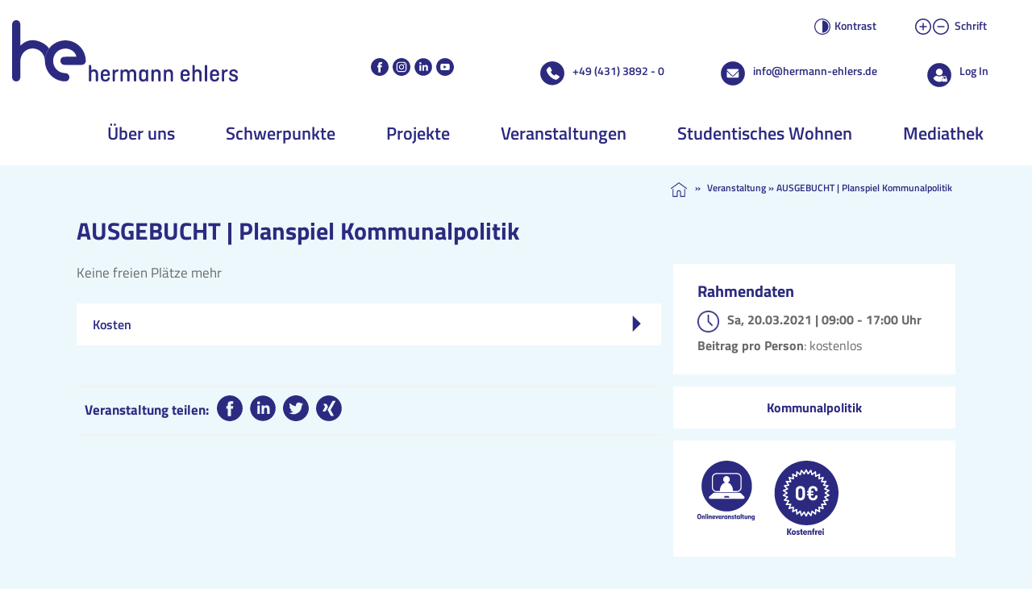

--- FILE ---
content_type: text/html; charset=UTF-8
request_url: https://www.hermann-ehlers.de/veranstaltung/ausgebucht-planspiel-kommunalpolitik/
body_size: 14209
content:
<!DOCTYPE html>
<html lang="de">

<head>
	<title>AUSGEBUCHT | Planspiel Kommunalpolitik - Hermann Ehlers Akademie (HEA) | Hermann Ehlers Stiftung (HES)</title>	<meta charset="UTF-8">
	<meta name="viewport" content="width=device-width, initial-scale=1">
	<meta name="referrer" content="no-referrer, same-origin">
	<link rel="profile" href="http://gmpg.org/xfn/11">

			<link rel="icon" href="https://www.hermann-ehlers.de/wp-content/themes/cmf-theme/favicon.png" type="image/png" />
		<link rel="shortcut icon" href="https://www.hermann-ehlers.de/wp-content/themes/cmf-theme/favicon.png" type="image/png" />
		<link rel="apple-touch-icon" sizes="180x180" href="https://www.hermann-ehlers.de/wp-content/themes/cmf-theme/apple-touch-icon.png">

	
	  <meta name='robots' content='index, follow, max-image-preview:large, max-snippet:-1, max-video-preview:-1' />

	<!-- This site is optimized with the Yoast SEO plugin v26.7 - https://yoast.com/wordpress/plugins/seo/ -->
	<link rel="canonical" href="https://www.hermann-ehlers.de/veranstaltung/ausgebucht-planspiel-kommunalpolitik/" />
	<meta property="og:locale" content="de_DE" />
	<meta property="og:type" content="article" />
	<meta property="og:title" content="AUSGEBUCHT | Planspiel Kommunalpolitik - Hermann Ehlers Akademie (HEA) | Hermann Ehlers Stiftung (HES)" />
	<meta property="og:url" content="https://www.hermann-ehlers.de/veranstaltung/ausgebucht-planspiel-kommunalpolitik/" />
	<meta property="og:site_name" content="Hermann Ehlers Akademie (HEA) | Hermann Ehlers Stiftung (HES)" />
	<meta property="article:publisher" content="https://www.facebook.com/HESonline/" />
	<meta property="article:modified_time" content="2021-11-30T13:00:25+00:00" />
	<meta name="twitter:card" content="summary_large_image" />
	<script type="application/ld+json" class="yoast-schema-graph">{"@context":"https://schema.org","@graph":[{"@type":"WebPage","@id":"https://www.hermann-ehlers.de/veranstaltung/ausgebucht-planspiel-kommunalpolitik/","url":"https://www.hermann-ehlers.de/veranstaltung/ausgebucht-planspiel-kommunalpolitik/","name":"AUSGEBUCHT | Planspiel Kommunalpolitik - Hermann Ehlers Akademie (HEA) | Hermann Ehlers Stiftung (HES)","isPartOf":{"@id":"https://www.hermann-ehlers.de/#website"},"datePublished":"2021-11-30T10:37:27+00:00","dateModified":"2021-11-30T13:00:25+00:00","breadcrumb":{"@id":"https://www.hermann-ehlers.de/veranstaltung/ausgebucht-planspiel-kommunalpolitik/#breadcrumb"},"inLanguage":"de","potentialAction":[{"@type":"ReadAction","target":["https://www.hermann-ehlers.de/veranstaltung/ausgebucht-planspiel-kommunalpolitik/"]}]},{"@type":"BreadcrumbList","@id":"https://www.hermann-ehlers.de/veranstaltung/ausgebucht-planspiel-kommunalpolitik/#breadcrumb","itemListElement":[{"@type":"ListItem","position":1,"name":"Startseite","item":"https://www.hermann-ehlers.de/"},{"@type":"ListItem","position":2,"name":"AUSGEBUCHT | Planspiel Kommunalpolitik"}]},{"@type":"WebSite","@id":"https://www.hermann-ehlers.de/#website","url":"https://www.hermann-ehlers.de/","name":"Hermann Ehlers Akademie (HEA) | Hermann Ehlers Stiftung (HES)","description":"","potentialAction":[{"@type":"SearchAction","target":{"@type":"EntryPoint","urlTemplate":"https://www.hermann-ehlers.de/?s={search_term_string}"},"query-input":{"@type":"PropertyValueSpecification","valueRequired":true,"valueName":"search_term_string"}}],"inLanguage":"de"}]}</script>
	<!-- / Yoast SEO plugin. -->


<link rel="alternate" type="application/rss+xml" title="Hermann Ehlers Akademie (HEA) | Hermann Ehlers Stiftung (HES) &raquo; Feed" href="https://www.hermann-ehlers.de/feed/" />
<link rel="alternate" type="application/rss+xml" title="Hermann Ehlers Akademie (HEA) | Hermann Ehlers Stiftung (HES) &raquo; Kommentar-Feed" href="https://www.hermann-ehlers.de/comments/feed/" />
<link rel="alternate" title="oEmbed (JSON)" type="application/json+oembed" href="https://www.hermann-ehlers.de/wp-json/oembed/1.0/embed?url=https%3A%2F%2Fwww.hermann-ehlers.de%2Fveranstaltung%2Fausgebucht-planspiel-kommunalpolitik%2F" />
<link rel="alternate" title="oEmbed (XML)" type="text/xml+oembed" href="https://www.hermann-ehlers.de/wp-json/oembed/1.0/embed?url=https%3A%2F%2Fwww.hermann-ehlers.de%2Fveranstaltung%2Fausgebucht-planspiel-kommunalpolitik%2F&#038;format=xml" />
<style id='wp-img-auto-sizes-contain-inline-css'>
img:is([sizes=auto i],[sizes^="auto," i]){contain-intrinsic-size:3000px 1500px}
/*# sourceURL=wp-img-auto-sizes-contain-inline-css */
</style>
<link rel='stylesheet' id='slick-style-css' href='https://www.hermann-ehlers.de/wp-content/themes/cmf-theme/js/slick-1.8.1/slick/slick.css?ver=6.9' media='all' />
<link rel='stylesheet' id='slick-style-theme-css' href='https://www.hermann-ehlers.de/wp-content/themes/cmf-theme/js/slick-1.8.1/slick/slick-theme.css?ver=6.9' media='all' />
<link rel='stylesheet' id='cmftheme-style-css' href='https://www.hermann-ehlers.de/wp-content/themes/cmf-theme/style.min.css?ver=6.9' media='all' />
<link rel='stylesheet' id='print-css' href='https://www.hermann-ehlers.de/wp-content/themes/cmf-theme/print.css?ver=6.9' media='print' />
<style id='wp-emoji-styles-inline-css'>

	img.wp-smiley, img.emoji {
		display: inline !important;
		border: none !important;
		box-shadow: none !important;
		height: 1em !important;
		width: 1em !important;
		margin: 0 0.07em !important;
		vertical-align: -0.1em !important;
		background: none !important;
		padding: 0 !important;
	}
/*# sourceURL=wp-emoji-styles-inline-css */
</style>
<style id='wp-block-library-inline-css'>
:root{--wp-block-synced-color:#7a00df;--wp-block-synced-color--rgb:122,0,223;--wp-bound-block-color:var(--wp-block-synced-color);--wp-editor-canvas-background:#ddd;--wp-admin-theme-color:#007cba;--wp-admin-theme-color--rgb:0,124,186;--wp-admin-theme-color-darker-10:#006ba1;--wp-admin-theme-color-darker-10--rgb:0,107,160.5;--wp-admin-theme-color-darker-20:#005a87;--wp-admin-theme-color-darker-20--rgb:0,90,135;--wp-admin-border-width-focus:2px}@media (min-resolution:192dpi){:root{--wp-admin-border-width-focus:1.5px}}.wp-element-button{cursor:pointer}:root .has-very-light-gray-background-color{background-color:#eee}:root .has-very-dark-gray-background-color{background-color:#313131}:root .has-very-light-gray-color{color:#eee}:root .has-very-dark-gray-color{color:#313131}:root .has-vivid-green-cyan-to-vivid-cyan-blue-gradient-background{background:linear-gradient(135deg,#00d084,#0693e3)}:root .has-purple-crush-gradient-background{background:linear-gradient(135deg,#34e2e4,#4721fb 50%,#ab1dfe)}:root .has-hazy-dawn-gradient-background{background:linear-gradient(135deg,#faaca8,#dad0ec)}:root .has-subdued-olive-gradient-background{background:linear-gradient(135deg,#fafae1,#67a671)}:root .has-atomic-cream-gradient-background{background:linear-gradient(135deg,#fdd79a,#004a59)}:root .has-nightshade-gradient-background{background:linear-gradient(135deg,#330968,#31cdcf)}:root .has-midnight-gradient-background{background:linear-gradient(135deg,#020381,#2874fc)}:root{--wp--preset--font-size--normal:16px;--wp--preset--font-size--huge:42px}.has-regular-font-size{font-size:1em}.has-larger-font-size{font-size:2.625em}.has-normal-font-size{font-size:var(--wp--preset--font-size--normal)}.has-huge-font-size{font-size:var(--wp--preset--font-size--huge)}.has-text-align-center{text-align:center}.has-text-align-left{text-align:left}.has-text-align-right{text-align:right}.has-fit-text{white-space:nowrap!important}#end-resizable-editor-section{display:none}.aligncenter{clear:both}.items-justified-left{justify-content:flex-start}.items-justified-center{justify-content:center}.items-justified-right{justify-content:flex-end}.items-justified-space-between{justify-content:space-between}.screen-reader-text{border:0;clip-path:inset(50%);height:1px;margin:-1px;overflow:hidden;padding:0;position:absolute;width:1px;word-wrap:normal!important}.screen-reader-text:focus{background-color:#ddd;clip-path:none;color:#444;display:block;font-size:1em;height:auto;left:5px;line-height:normal;padding:15px 23px 14px;text-decoration:none;top:5px;width:auto;z-index:100000}html :where(.has-border-color){border-style:solid}html :where([style*=border-top-color]){border-top-style:solid}html :where([style*=border-right-color]){border-right-style:solid}html :where([style*=border-bottom-color]){border-bottom-style:solid}html :where([style*=border-left-color]){border-left-style:solid}html :where([style*=border-width]){border-style:solid}html :where([style*=border-top-width]){border-top-style:solid}html :where([style*=border-right-width]){border-right-style:solid}html :where([style*=border-bottom-width]){border-bottom-style:solid}html :where([style*=border-left-width]){border-left-style:solid}html :where(img[class*=wp-image-]){height:auto;max-width:100%}:where(figure){margin:0 0 1em}html :where(.is-position-sticky){--wp-admin--admin-bar--position-offset:var(--wp-admin--admin-bar--height,0px)}@media screen and (max-width:600px){html :where(.is-position-sticky){--wp-admin--admin-bar--position-offset:0px}}

/*# sourceURL=wp-block-library-inline-css */
</style><style id='global-styles-inline-css'>
:root{--wp--preset--aspect-ratio--square: 1;--wp--preset--aspect-ratio--4-3: 4/3;--wp--preset--aspect-ratio--3-4: 3/4;--wp--preset--aspect-ratio--3-2: 3/2;--wp--preset--aspect-ratio--2-3: 2/3;--wp--preset--aspect-ratio--16-9: 16/9;--wp--preset--aspect-ratio--9-16: 9/16;--wp--preset--color--black: #000000;--wp--preset--color--cyan-bluish-gray: #abb8c3;--wp--preset--color--white: #ffffff;--wp--preset--color--pale-pink: #f78da7;--wp--preset--color--vivid-red: #cf2e2e;--wp--preset--color--luminous-vivid-orange: #ff6900;--wp--preset--color--luminous-vivid-amber: #fcb900;--wp--preset--color--light-green-cyan: #7bdcb5;--wp--preset--color--vivid-green-cyan: #00d084;--wp--preset--color--pale-cyan-blue: #8ed1fc;--wp--preset--color--vivid-cyan-blue: #0693e3;--wp--preset--color--vivid-purple: #9b51e0;--wp--preset--gradient--vivid-cyan-blue-to-vivid-purple: linear-gradient(135deg,rgb(6,147,227) 0%,rgb(155,81,224) 100%);--wp--preset--gradient--light-green-cyan-to-vivid-green-cyan: linear-gradient(135deg,rgb(122,220,180) 0%,rgb(0,208,130) 100%);--wp--preset--gradient--luminous-vivid-amber-to-luminous-vivid-orange: linear-gradient(135deg,rgb(252,185,0) 0%,rgb(255,105,0) 100%);--wp--preset--gradient--luminous-vivid-orange-to-vivid-red: linear-gradient(135deg,rgb(255,105,0) 0%,rgb(207,46,46) 100%);--wp--preset--gradient--very-light-gray-to-cyan-bluish-gray: linear-gradient(135deg,rgb(238,238,238) 0%,rgb(169,184,195) 100%);--wp--preset--gradient--cool-to-warm-spectrum: linear-gradient(135deg,rgb(74,234,220) 0%,rgb(151,120,209) 20%,rgb(207,42,186) 40%,rgb(238,44,130) 60%,rgb(251,105,98) 80%,rgb(254,248,76) 100%);--wp--preset--gradient--blush-light-purple: linear-gradient(135deg,rgb(255,206,236) 0%,rgb(152,150,240) 100%);--wp--preset--gradient--blush-bordeaux: linear-gradient(135deg,rgb(254,205,165) 0%,rgb(254,45,45) 50%,rgb(107,0,62) 100%);--wp--preset--gradient--luminous-dusk: linear-gradient(135deg,rgb(255,203,112) 0%,rgb(199,81,192) 50%,rgb(65,88,208) 100%);--wp--preset--gradient--pale-ocean: linear-gradient(135deg,rgb(255,245,203) 0%,rgb(182,227,212) 50%,rgb(51,167,181) 100%);--wp--preset--gradient--electric-grass: linear-gradient(135deg,rgb(202,248,128) 0%,rgb(113,206,126) 100%);--wp--preset--gradient--midnight: linear-gradient(135deg,rgb(2,3,129) 0%,rgb(40,116,252) 100%);--wp--preset--font-size--small: 13px;--wp--preset--font-size--medium: 20px;--wp--preset--font-size--large: 36px;--wp--preset--font-size--x-large: 42px;--wp--preset--spacing--20: 0.44rem;--wp--preset--spacing--30: 0.67rem;--wp--preset--spacing--40: 1rem;--wp--preset--spacing--50: 1.5rem;--wp--preset--spacing--60: 2.25rem;--wp--preset--spacing--70: 3.38rem;--wp--preset--spacing--80: 5.06rem;--wp--preset--shadow--natural: 6px 6px 9px rgba(0, 0, 0, 0.2);--wp--preset--shadow--deep: 12px 12px 50px rgba(0, 0, 0, 0.4);--wp--preset--shadow--sharp: 6px 6px 0px rgba(0, 0, 0, 0.2);--wp--preset--shadow--outlined: 6px 6px 0px -3px rgb(255, 255, 255), 6px 6px rgb(0, 0, 0);--wp--preset--shadow--crisp: 6px 6px 0px rgb(0, 0, 0);}:where(.is-layout-flex){gap: 0.5em;}:where(.is-layout-grid){gap: 0.5em;}body .is-layout-flex{display: flex;}.is-layout-flex{flex-wrap: wrap;align-items: center;}.is-layout-flex > :is(*, div){margin: 0;}body .is-layout-grid{display: grid;}.is-layout-grid > :is(*, div){margin: 0;}:where(.wp-block-columns.is-layout-flex){gap: 2em;}:where(.wp-block-columns.is-layout-grid){gap: 2em;}:where(.wp-block-post-template.is-layout-flex){gap: 1.25em;}:where(.wp-block-post-template.is-layout-grid){gap: 1.25em;}.has-black-color{color: var(--wp--preset--color--black) !important;}.has-cyan-bluish-gray-color{color: var(--wp--preset--color--cyan-bluish-gray) !important;}.has-white-color{color: var(--wp--preset--color--white) !important;}.has-pale-pink-color{color: var(--wp--preset--color--pale-pink) !important;}.has-vivid-red-color{color: var(--wp--preset--color--vivid-red) !important;}.has-luminous-vivid-orange-color{color: var(--wp--preset--color--luminous-vivid-orange) !important;}.has-luminous-vivid-amber-color{color: var(--wp--preset--color--luminous-vivid-amber) !important;}.has-light-green-cyan-color{color: var(--wp--preset--color--light-green-cyan) !important;}.has-vivid-green-cyan-color{color: var(--wp--preset--color--vivid-green-cyan) !important;}.has-pale-cyan-blue-color{color: var(--wp--preset--color--pale-cyan-blue) !important;}.has-vivid-cyan-blue-color{color: var(--wp--preset--color--vivid-cyan-blue) !important;}.has-vivid-purple-color{color: var(--wp--preset--color--vivid-purple) !important;}.has-black-background-color{background-color: var(--wp--preset--color--black) !important;}.has-cyan-bluish-gray-background-color{background-color: var(--wp--preset--color--cyan-bluish-gray) !important;}.has-white-background-color{background-color: var(--wp--preset--color--white) !important;}.has-pale-pink-background-color{background-color: var(--wp--preset--color--pale-pink) !important;}.has-vivid-red-background-color{background-color: var(--wp--preset--color--vivid-red) !important;}.has-luminous-vivid-orange-background-color{background-color: var(--wp--preset--color--luminous-vivid-orange) !important;}.has-luminous-vivid-amber-background-color{background-color: var(--wp--preset--color--luminous-vivid-amber) !important;}.has-light-green-cyan-background-color{background-color: var(--wp--preset--color--light-green-cyan) !important;}.has-vivid-green-cyan-background-color{background-color: var(--wp--preset--color--vivid-green-cyan) !important;}.has-pale-cyan-blue-background-color{background-color: var(--wp--preset--color--pale-cyan-blue) !important;}.has-vivid-cyan-blue-background-color{background-color: var(--wp--preset--color--vivid-cyan-blue) !important;}.has-vivid-purple-background-color{background-color: var(--wp--preset--color--vivid-purple) !important;}.has-black-border-color{border-color: var(--wp--preset--color--black) !important;}.has-cyan-bluish-gray-border-color{border-color: var(--wp--preset--color--cyan-bluish-gray) !important;}.has-white-border-color{border-color: var(--wp--preset--color--white) !important;}.has-pale-pink-border-color{border-color: var(--wp--preset--color--pale-pink) !important;}.has-vivid-red-border-color{border-color: var(--wp--preset--color--vivid-red) !important;}.has-luminous-vivid-orange-border-color{border-color: var(--wp--preset--color--luminous-vivid-orange) !important;}.has-luminous-vivid-amber-border-color{border-color: var(--wp--preset--color--luminous-vivid-amber) !important;}.has-light-green-cyan-border-color{border-color: var(--wp--preset--color--light-green-cyan) !important;}.has-vivid-green-cyan-border-color{border-color: var(--wp--preset--color--vivid-green-cyan) !important;}.has-pale-cyan-blue-border-color{border-color: var(--wp--preset--color--pale-cyan-blue) !important;}.has-vivid-cyan-blue-border-color{border-color: var(--wp--preset--color--vivid-cyan-blue) !important;}.has-vivid-purple-border-color{border-color: var(--wp--preset--color--vivid-purple) !important;}.has-vivid-cyan-blue-to-vivid-purple-gradient-background{background: var(--wp--preset--gradient--vivid-cyan-blue-to-vivid-purple) !important;}.has-light-green-cyan-to-vivid-green-cyan-gradient-background{background: var(--wp--preset--gradient--light-green-cyan-to-vivid-green-cyan) !important;}.has-luminous-vivid-amber-to-luminous-vivid-orange-gradient-background{background: var(--wp--preset--gradient--luminous-vivid-amber-to-luminous-vivid-orange) !important;}.has-luminous-vivid-orange-to-vivid-red-gradient-background{background: var(--wp--preset--gradient--luminous-vivid-orange-to-vivid-red) !important;}.has-very-light-gray-to-cyan-bluish-gray-gradient-background{background: var(--wp--preset--gradient--very-light-gray-to-cyan-bluish-gray) !important;}.has-cool-to-warm-spectrum-gradient-background{background: var(--wp--preset--gradient--cool-to-warm-spectrum) !important;}.has-blush-light-purple-gradient-background{background: var(--wp--preset--gradient--blush-light-purple) !important;}.has-blush-bordeaux-gradient-background{background: var(--wp--preset--gradient--blush-bordeaux) !important;}.has-luminous-dusk-gradient-background{background: var(--wp--preset--gradient--luminous-dusk) !important;}.has-pale-ocean-gradient-background{background: var(--wp--preset--gradient--pale-ocean) !important;}.has-electric-grass-gradient-background{background: var(--wp--preset--gradient--electric-grass) !important;}.has-midnight-gradient-background{background: var(--wp--preset--gradient--midnight) !important;}.has-small-font-size{font-size: var(--wp--preset--font-size--small) !important;}.has-medium-font-size{font-size: var(--wp--preset--font-size--medium) !important;}.has-large-font-size{font-size: var(--wp--preset--font-size--large) !important;}.has-x-large-font-size{font-size: var(--wp--preset--font-size--x-large) !important;}
/*# sourceURL=global-styles-inline-css */
</style>

<style id='classic-theme-styles-inline-css'>
/*! This file is auto-generated */
.wp-block-button__link{color:#fff;background-color:#32373c;border-radius:9999px;box-shadow:none;text-decoration:none;padding:calc(.667em + 2px) calc(1.333em + 2px);font-size:1.125em}.wp-block-file__button{background:#32373c;color:#fff;text-decoration:none}
/*# sourceURL=/wp-includes/css/classic-themes.min.css */
</style>
<link rel='stylesheet' id='wp-components-css' href='https://www.hermann-ehlers.de/wp-includes/css/dist/components/style.min.css?ver=6.9' media='all' />
<link rel='stylesheet' id='wp-preferences-css' href='https://www.hermann-ehlers.de/wp-includes/css/dist/preferences/style.min.css?ver=6.9' media='all' />
<link rel='stylesheet' id='wp-block-editor-css' href='https://www.hermann-ehlers.de/wp-includes/css/dist/block-editor/style.min.css?ver=6.9' media='all' />
<link rel='stylesheet' id='popup-maker-block-library-style-css' href='https://www.hermann-ehlers.de/wp-content/plugins/popup-maker/dist/packages/block-library-style.css?ver=dbea705cfafe089d65f1' media='all' />
<link rel='stylesheet' id='wp-lightbox-2.min.css-css' href='https://www.hermann-ehlers.de/wp-content/plugins/wp-lightbox-2/styles/lightbox.min.css?ver=1.3.4' media='all' />
<link rel='stylesheet' id='borlabs-cookie-custom-css' href='https://www.hermann-ehlers.de/wp-content/cache/borlabs-cookie/1/borlabs-cookie-1-de.css?ver=3.3.23-59' media='all' />
<link rel='stylesheet' id='responsive-menu-pro-css' href='https://www.hermann-ehlers.de/wp-content/uploads/responsive-menu-pro/css/responsive-menu-pro-1.css?ver=162' media='all' />
<link rel='stylesheet' id='sib-front-css-css' href='https://www.hermann-ehlers.de/wp-content/plugins/mailin/css/mailin-front.css?ver=6.9' media='all' />
<!--n2css--><!--n2js--><script src="https://www.hermann-ehlers.de/wp-includes/js/jquery/jquery.min.js?ver=3.7.1" id="jquery-core-js"></script>
<script src="https://www.hermann-ehlers.de/wp-includes/js/jquery/jquery-migrate.min.js?ver=3.4.1" id="jquery-migrate-js"></script>
<script data-no-optimize="1" data-no-minify="1" data-cfasync="false" src="https://www.hermann-ehlers.de/wp-content/cache/borlabs-cookie/1/borlabs-cookie-config-de.json.js?ver=3.3.23-67" id="borlabs-cookie-config-js"></script>
<script src="https://www.hermann-ehlers.de/wp-content/plugins/responsive-menu-pro/public/js/noscroll.js" id="responsive-menu-pro-noscroll-js"></script>
<script id="sib-front-js-js-extra">
var sibErrMsg = {"invalidMail":"Please fill out valid email address","requiredField":"Please fill out required fields","invalidDateFormat":"Please fill out valid date format","invalidSMSFormat":"Please fill out valid phone number"};
var ajax_sib_front_object = {"ajax_url":"https://www.hermann-ehlers.de/wp-admin/admin-ajax.php","ajax_nonce":"573b21dfe3","flag_url":"https://www.hermann-ehlers.de/wp-content/plugins/mailin/img/flags/"};
//# sourceURL=sib-front-js-js-extra
</script>
<script src="https://www.hermann-ehlers.de/wp-content/plugins/mailin/js/mailin-front.js?ver=1763198595" id="sib-front-js-js"></script>
<link rel="https://api.w.org/" href="https://www.hermann-ehlers.de/wp-json/" /><link rel="alternate" title="JSON" type="application/json" href="https://www.hermann-ehlers.de/wp-json/wp/v2/veranstaltung/4451" /><link rel="EditURI" type="application/rsd+xml" title="RSD" href="https://www.hermann-ehlers.de/xmlrpc.php?rsd" />

<link rel='shortlink' href='https://www.hermann-ehlers.de/?p=4451' />
<script data-borlabs-cookie-script-blocker-id='brevo-automation' type="text/template" data-borlabs-cookie-script-blocker-src="https://cdn.brevo.com/js/sdk-loader.js"></script>
<script type="text/javascript">
  window.Brevo = window.Brevo || [];
  window.Brevo.push(['init', {"client_key":"ufphaeyx5xe0doo822nd2t0m","email_id":null,"push":{"customDomain":"https:\/\/www.hermann-ehlers.de\/wp-content\/plugins\/mailin\/"},"service_worker_url":"wonderpush-worker-loader.min.js?webKey=f9c115cc5e8194bfb306aae2a21e83dacf43109e5295fbbe421079f185866613","frame_url":"brevo-frame.html"}]);
</script><script data-borlabs-cookie-script-blocker-id='wonderpush' type="text/template" data-borlabs-cookie-script-blocker-src="https://cdn.by.wonderpush.com/sdk/1.1/wonderpush-loader.min.js"></script>
<script type="text/javascript">
  window.WonderPush = window.WonderPush || [];
  window.WonderPush.push(['init', {"customDomain":"https:\/\/www.hermann-ehlers.de\/wp-content\/plugins\/mailin\/","serviceWorkerUrl":"wonderpush-worker-loader.min.js?webKey=f9c115cc5e8194bfb306aae2a21e83dacf43109e5295fbbe421079f185866613","frameUrl":"wonderpush.min.html","webKey":"f9c115cc5e8194bfb306aae2a21e83dacf43109e5295fbbe421079f185866613"}]);
</script></head>

<body class="wp-singular veranstaltung-template-default single single-veranstaltung postid-4451 wp-theme-cmf-theme allow_sidebar bereich_HEAcampus header_darstellung_leer responsive-menu-pro-slide-left">
		<div id="page" class="site">
		<a class="skip-link screen-reader-text" href="#content">
			Skip to content		</a>



		<header id="masthead" class="site-header header_darstellung_leer">
			<div id="header_top_wrapper">
				<div id="header_rechts_oben">
					<div id="zeile1" class="inner">
						<div class="leerraum"></div>
						<!--
							<div id="suche" class="element">
							<a href="#">
								<img class="icon" src="https://www.hermann-ehlers.de/wp-content/themes/cmf-theme/img/icons/allgemein/Suche_dunkelblau.png" alt="Suche Icon" />
								<div class="schrift">Suche</div>
							</a>
						</div>
                        -->
						<div id="kontrast" class="element">
							<a id="kontrast_change" href="">
								<img class="icon"
									src="https://www.hermann-ehlers.de/wp-content/themes/cmf-theme/img/icons/allgemein/2022/contrast.svg"
									alt="Kontrast Icon" />
								<div class="schrift">Kontrast</div>
							</a>
						</div>
						<div id="schriftgroesse" class="element">
							<div>
								<a id="schrift_groesser" href="">
									<img class="icon" id="icon_schrift_groesser"
										src="https://www.hermann-ehlers.de/wp-content/themes/cmf-theme/img/icons/allgemein/2022/add.svg"
										alt="Schrift vergroessern Icon" /></a>
								<a id="schrift_kleiner" href="">
									<img class="icon" id="icon_schrift_kleiner"
										src="https://www.hermann-ehlers.de/wp-content/themes/cmf-theme/img/icons/allgemein/2022/minus.svg"
										alt="Schrift verkleinern Icon" /></a>
							</div>
							<div class="schrift">Schrift</div>
						</div>

					</div>


										<div id="zeile2" class="inner">
						<div id="social_wrapper" class="element">
							<a href="https://www.facebook.com/HESonline/" target="_blank" rel="noopener"><img src="https://www.hermann-ehlers.de/wp-content/themes/cmf-theme/img/icons/social/2022/HEA_Facebook-Icon.svg" alt="Facebook" title="Facebook" /></a><a href="https://www.instagram.com/hermannehlers_/" target="_blank" rel="noopener"><img src="https://www.hermann-ehlers.de/wp-content/themes/cmf-theme/img/icons/social/2022/HEA_Instagram-Icon.svg" alt="Instagram" title="Instagram" /></a><a href="https://de.linkedin.com/company/hermann-ehlers-stiftung" target="_blank" rel="noopener"><img src="https://www.hermann-ehlers.de/wp-content/themes/cmf-theme/img/icons/social/2022/HEA_LINKEDIN-Icon.svg" alt="LinkedIn" title="LinkedIn" /></a><a href="https://www.youtube.com/channel/UCLQIrvSB-EDeKq9AT1wL50w/featured" target="_blank" rel="noopener"><img src="https://www.hermann-ehlers.de/wp-content/themes/cmf-theme/img/icons/social/2022/HEA_Youtube-Icon.svg" alt="YouTube" title="YouTube" /></a>						</div>
						<div class="leerraum"></div>

						<div id="telefon" class="element">
							<img src="https://www.hermann-ehlers.de/wp-content/themes/cmf-theme/img/icons/allgemein/2022/HEA_Telefon-Icon-dunkelblau.svg"
								alt="Telefon" />
							<a href="tel:+4943138920">+49 (431) 3892&nbsp;-&nbsp;0</a>						</div>
						<div id="email" class="element">
							<img src="https://www.hermann-ehlers.de/wp-content/themes/cmf-theme/img/icons/allgemein/2022/HEA_Mail-Icon-dunkelblau.svg"
								alt="E-Mail" />
							<a href="&#x6d;a&#x69;&#108;t&#x6f;&#58;&#x69;&#x6e;f&#x6f;&#64;h&#x65;&#114;&#x6d;&#97;n&#x6e;&#45;e&#x68;&#108;&#x65;&#114;s&#x2e;&#100;&#x65;">&#x69;&#110;f&#x6f;&#64;&#104;&#x65;&#x72;&#109;a&#x6e;&#110;-&#x65;&#x68;&#108;e&#x72;&#115;&#46;&#x64;&#x65;</a>						</div>
						<div id="login" class="element">
							<img src="https://www.hermann-ehlers.de/wp-content/themes/cmf-theme/img/icons/allgemein/2022/HEA_Login-Icon-dunkelblau.svg"
								alt="Login" />
							<!--<a href="https://www.hermann-ehlers.de/wp-login.php">Login</a>-->
							<a href="https://www.hermann-ehlers.de/wp-login.php?redirect_to=https%3A%2F%2Fwww.hermann-ehlers.de%2Fintern-start">Log In</a>						</div>
					</div>
				</div>
			</div>






			<div id="header_nav">
				<nav id="site-navigation" class="main-navigation">
					<div class="menu-hauptmenue-container"><ul id="primary-menu" class="menu"><li id="menu-item-137" class="menu-item menu-item-type-post_type menu-item-object-page menu-item-has-children menu-item-137"><a href="https://www.hermann-ehlers.de/ueber-uns/" data-link_titel="Über uns">Über uns</a>
<ul class="sub-menu">
	<li id="menu-item-1525" class="menu-item menu-item-type-post_type menu-item-object-page menu-item-1525"><a href="https://www.hermann-ehlers.de/ueber-uns/hermann-ehlers-stiftung-e-v/" data-link_titel="Hermann-Ehlers-Stiftung e.V.">Hermann-Ehlers-Stiftung e.V.</a></li>
	<li id="menu-item-1523" class="menu-item menu-item-type-post_type menu-item-object-page menu-item-1523"><a href="https://www.hermann-ehlers.de/ueber-uns/hermann-ehlers-akademie/" data-link_titel="Hermann Ehlers Akademie gGmbH">Hermann Ehlers Akademie gGmbH</a></li>
	<li id="menu-item-1529" class="menu-item menu-item-type-post_type menu-item-object-page menu-item-1529"><a href="https://www.hermann-ehlers.de/ueber-uns/hermann-ehlers-stiftung-e-v/vorstand/" data-link_titel="Vorstand">Vorstand</a></li>
	<li id="menu-item-9123" class="menu-item menu-item-type-post_type menu-item-object-page menu-item-9123"><a href="https://www.hermann-ehlers.de/ueber-uns/das-team-von-hermann-ehlers/" data-link_titel="Team &amp; Kontakt">Team &#038; Kontakt</a></li>
	<li id="menu-item-20870" class="menu-item menu-item-type-post_type menu-item-object-page menu-item-20870"><a href="https://www.hermann-ehlers.de/verteiler/" data-link_titel="Einladungsverteiler">Einladungsverteiler</a></li>
	<li id="menu-item-1524" class="menu-item menu-item-type-post_type menu-item-object-page menu-item-1524"><a href="https://www.hermann-ehlers.de/ueber-uns/hermann-ehlers-akademie/programmbeirat/" data-link_titel="Programmbeirat">Programmbeirat</a></li>
	<li id="menu-item-627" class="menu-item menu-item-type-post_type menu-item-object-page menu-item-627"><a href="https://www.hermann-ehlers.de/schwerpunkte/villa78/" data-link_titel="Eventlocation Villa 78">Eventlocation Villa 78</a></li>
	<li id="menu-item-3235" class="menu-item menu-item-type-post_type menu-item-object-page menu-item-3235"><a href="https://www.hermann-ehlers.de/ueber-uns/hermann-ehlers-stiftung-e-v/historie/" data-link_titel="Historie">Historie</a></li>
	<li id="menu-item-3944" class="menu-item menu-item-type-post_type menu-item-object-page menu-item-3944"><a href="https://www.hermann-ehlers.de/ueber-uns/stellenangebote/" data-link_titel="Stellenangebote">Stellenangebote</a></li>
</ul>
</li>
<li id="menu-item-136" class="menu-item menu-item-type-post_type menu-item-object-page menu-item-136"><a href="https://www.hermann-ehlers.de/schwerpunkte/" data-link_titel="Schwerpunkte">Schwerpunkte</a></li>
<li id="menu-item-135" class="menu-item menu-item-type-post_type menu-item-object-page menu-item-135"><a href="https://www.hermann-ehlers.de/projekte/" data-link_titel="Projekte">Projekte</a></li>
<li id="menu-item-134" class="menu-item menu-item-type-post_type menu-item-object-page menu-item-134"><a href="https://www.hermann-ehlers.de/veranstaltungen/" data-link_titel="Veranstaltungen">Veranstaltungen</a></li>
<li id="menu-item-133" class="menu-item menu-item-type-post_type menu-item-object-page menu-item-has-children menu-item-133"><a href="https://www.hermann-ehlers.de/studentisches-wohnen/" data-link_titel="Studentisches Wohnen">Studentisches Wohnen</a>
<ul class="sub-menu">
	<li id="menu-item-1516" class="menu-item menu-item-type-post_type menu-item-object-page menu-item-1516"><a href="https://www.hermann-ehlers.de/studentisches-wohnen/hermann-ehlers-haus/" data-link_titel="Hermann Ehlers Haus">Hermann Ehlers Haus</a></li>
	<li id="menu-item-1515" class="menu-item menu-item-type-post_type menu-item-object-page menu-item-1515"><a href="https://www.hermann-ehlers.de/studentisches-wohnen/kai-uwe-von-hassel-haus/" data-link_titel="Kai-Uwe von Hassel Haus">Kai-Uwe von Hassel Haus</a></li>
</ul>
</li>
<li id="menu-item-132" class="menu-item menu-item-type-post_type menu-item-object-page menu-item-has-children menu-item-132"><a href="https://www.hermann-ehlers.de/mediathek/" data-link_titel="Mediathek">Mediathek</a>
<ul class="sub-menu">
	<li id="menu-item-1522" class="menu-item menu-item-type-post_type menu-item-object-page menu-item-1522"><a href="https://www.hermann-ehlers.de/mediathek/fotos/" data-link_titel="Fotos">Fotos</a></li>
	<li id="menu-item-1521" class="menu-item menu-item-type-post_type menu-item-object-page menu-item-1521"><a href="https://www.hermann-ehlers.de/mediathek/videos/" data-link_titel="Videos">Videos</a></li>
	<li id="menu-item-1518" class="menu-item menu-item-type-post_type menu-item-object-page menu-item-1518"><a href="https://www.hermann-ehlers.de/mediathek/publikationen/" data-link_titel="Publikationen">Publikationen</a></li>
	<li id="menu-item-1520" class="menu-item menu-item-type-post_type menu-item-object-page menu-item-1520"><a href="https://www.hermann-ehlers.de/mediathek/historische-dokumente/" data-link_titel="Historische Dokumente">Historische Dokumente</a></li>
	<li id="menu-item-5355" class="menu-item menu-item-type-post_type menu-item-object-page menu-item-5355"><a href="https://www.hermann-ehlers.de/sonstige-downloads/" data-link_titel="Sonstige Downloads">Sonstige Downloads</a></li>
</ul>
</li>
</ul></div>				</nav>
			</div>

			<div id="header_clearfix_nav" class="clearfix"></div>

			<div id="header_logo">
				<a href="https://www.hermann-ehlers.de"><img
						src="https://www.hermann-ehlers.de/wp-content/themes/cmf-theme/img/logos/2022/HEA_Logo_blau_quer_RGB.svg"
						alt="Logo Hermann Ehlers Akademie (HEA) | Hermann Ehlers Stiftung (HES)" /></a>
			</div>

		</header><!-- #masthead -->


		<div id="print_header" class="show_on_print_only">
						<img id="print_header_logo"
				srcset="https://www.hermann-ehlers.de/wp-content/themes/cmf-theme/img/logos/hea_hes_logo_556px.jpg 1x, https://www.hermann-ehlers.de/wp-content/themes/cmf-theme/img/logos/hea_hes_logo_1112px.jpg 2x"
				alt="Logo Hermann Ehlers Akademie (HEA) | Hermann Ehlers Stiftung (HES)" />
		</div>


		<div id="post_header" class="hide_on_print">
			<div class="content_breite">
			</div>
		</div>

		<div id="header_bild_slider_wrapper" class="hide_on_print">
					</div>

		<div id="content" class="site-content">
			<div class="content_breite">   <div id="breadcrumb_outer_wrapper">      <div id="breadcrumb_wrapper"><nav class="breadcrumb"><a href="https://www.hermann-ehlers.de"><img id="breadcrumb_home" src="https://www.hermann-ehlers.de/wp-content/themes/cmf-theme/img/icons/allgemein/Home.png" alt="Haus-Symbol" /></a> <span class="delimiter">&raquo;</span> <a href="https://www.hermann-ehlers.de/veranstaltung/">Veranstaltung</a> &raquo; <span class="current-page">AUSGEBUCHT | Planspiel Kommunalpolitik</span></nav>      </div>      <div class="clearfix"></div>   </div></div><div id="primary" class="content-area">
	<main id="main" class="site-main">
		<article id="post-4451" class="post-4451 veranstaltung type-veranstaltung status-publish hentry">
	
	<div class="entry-content">
		<div class="content_breite"></div>			<div class="content_breite_width">
				<div id="title_wrapper" class="content_breite">
				<h1>AUSGEBUCHT | Planspiel Kommunalpolitik</h1>
			</div>				<div id="hauptbereich_spalten" class="inhalt_spalten_wrapper">
					<div class="reihe">
						<div id="hauptspalte" class="spalte sp1 ">
							<div class="inner ">
																<div class="content_breite">
									<div class="beschreibung">
										<p>Keine freien Plätze mehr</p>
									</div>
									<div class="akkordeon_wrapper"><h3 class="akkordeon_titel"  id="kosten">Kosten<div class="akkordeon_titel_icon"></div><div class="clearfix"></div></h3><div class="akkordeon_inhalt"><strong>Beitrag pro Person</strong>: kostenlos</div></div>

									<div id="social_share_wrapper" class="hide_on_print">
										<div class="sp1">Veranstaltung teilen:</div>
										<div class="sp2">
											<div class="social_share_wrapper">   <div class="element">      <a href="https://www.facebook.com/sharer/sharer.php?display=popup&u=https%3A%2F%2Fwww.hermann-ehlers.de%2Fveranstaltung%2Fausgebucht-planspiel-kommunalpolitik%2F" target="_blank" rel="noopener">         <img class="social_share_icon" src="https://www.hermann-ehlers.de/wp-content/themes/cmf-theme/img/icons/social/social-share/HEA_Facebook-Icon_blau.svg" alt="auf Facebook teilen" title="auf Facebook teilen" />      </a>   </div>   <div class="element">      <a href="https://www.linkedin.com/shareArticle?mini=true&url=https%3A%2F%2Fwww.hermann-ehlers.de%2Fveranstaltung%2Fausgebucht-planspiel-kommunalpolitik%2F" target="_blank" rel="noopener">         <img class="social_share_icon" src="https://www.hermann-ehlers.de/wp-content/themes/cmf-theme/img/icons/social/social-share/HEA_LINKEDIN-Icon_blau.svg" alt="auf LinkedIn teilen" title="auf LinkedIn teilen" />      </a>   </div>   <div class="element">      <a href="https://twitter.com/intent/tweet?url=https%3A%2F%2Fwww.hermann-ehlers.de%2Fveranstaltung%2Fausgebucht-planspiel-kommunalpolitik%2F&text=AUSGEBUCHT+%7C+Planspiel+Kommunalpolitik&hashtags=Kommunalpolitik" target="_blank" rel="noopener">         <img class="social_share_icon" src="https://www.hermann-ehlers.de/wp-content/themes/cmf-theme/img/icons/social/social-share/HEA_Twitter-Icon_Blau.svg" alt="auf Twitter teilen" title="auf Twitter teilen" />      </a>   </div>   <div class="element">      <a href="https://www.xing.com/spi/shares/new?url=https%3A%2F%2Fwww.hermann-ehlers.de%2Fveranstaltung%2Fausgebucht-planspiel-kommunalpolitik%2F" target="_blank" rel="noopener">         <img class="social_share_icon" src="https://www.hermann-ehlers.de/wp-content/themes/cmf-theme/img/icons/social/social-share/HEA_Xing-Icon_blau.svg" alt="auf Xing teilen" title="auf Xing teilen" />      </a>   </div></div>										</div>
									</div>

								</div>
								


							</div>
						</div>
						<div id="seitenleiste" class="spalte sp2 ">   <div class="inner"><div id="seitenleiste_rahmendaten" class="element_wrapper"><h2>Rahmendaten</h2><div class="element datum_uhrzeit"><img class="icon" src="https://www.hermann-ehlers.de/wp-content/themes/cmf-theme/img/icons/allgemein/clock.png" alt="Uhrzeit Icon" />Sa, 20.03.2021 | <wbr>09:00&nbsp;-&nbsp;17:00&nbsp;Uhr</div><div class="element externe_personen"></div><div class="element kosten"><strong>Beitrag pro Person</strong>: kostenlos<div></div></div></div><div id="keywords_wrapper"><div class="element"><a href="https://www.hermann-ehlers.de/veranstaltungen/?keyword=Kommunalpolitik">Kommunalpolitik</a></div></div><div id="info_icons_wrapper">   <div class="info_icon"><img src="https://www.hermann-ehlers.de/wp-content/themes/cmf-theme/img/veranstaltungen/HES_Icon_online-veranstaltung.svg" alt="Online-Veranstaltung" title="Online-Veranstaltung" /></div>   <div class="info_icon"><img src="https://www.hermann-ehlers.de/wp-content/themes/cmf-theme/img/veranstaltungen/HES_Icon_kostenfrei.svg" alt="kostenfreie Veranstaltung" title="kostenfreie Veranstaltung" /></div></div>   </div></div>
					</div>
				</div>
				<div style="margin-top:50px;" class="hide_on_print"><h2 style="margin-bottom:20px;">Das könnte Sie ebenfalls interessieren</h2>   <div id="veranstaltungsfilter"><form id="form_veranstaltungsfilter"><div id="veranstaltungsfilter_header" class="hidden"><div id="auswahl_veranstaltungstyp" class="inhalt_spalten_wrapper desktop_5_spalten">	<div class="reihe">		<div class="spalte sp1 sonderveranstaltungen">       <a href="#" data-veranstaltungstyp="sonderveranstaltung" data-filteraktiv="aus">		   <div class="inner"><div class="logo_std"><img src="https://www.hermann-ehlers.de/wp-content/themes/cmf-theme/img/veranstaltungen/Sonderveranstaltungen_blau.png" alt="Icon Sonderveranstaltung" title="Sonderveranstaltung" /></div><div class="logo_weiss"><img src="https://www.hermann-ehlers.de/wp-content/themes/cmf-theme/img/veranstaltungen/Sonderveranstaltungen_weiss.png" alt="Icon Sonderveranstaltung" title="Sonderveranstaltung" /></div>Sonder-<br>veranstaltungen		   </div>       </a>		</div>		<div class="spalte sp2 abendveranstaltungen">       <a href="#" data-veranstaltungstyp="abendveranstaltung" data-filteraktiv="aus">		   <div class="inner"><div class="logo_std"><img src="https://www.hermann-ehlers.de/wp-content/themes/cmf-theme/img/veranstaltungen/Abendveranstaltungen_blau.png" alt="Icon Abendveranstaltung" title="Abendveranstaltung" /></div><div class="logo_weiss"><img src="https://www.hermann-ehlers.de/wp-content/themes/cmf-theme/img/veranstaltungen/Abendveranstaltungen_weiss.png" alt="Icon Abendveranstaltung" title="Abendveranstaltung" /></div>Abend-<br>veranstaltungen		   </div>       </a>		</div>		<div class="spalte sp3 tagesseminare">       <a href="#" data-veranstaltungstyp="tagesseminar" data-filteraktiv="aus">		   <div class="inner"><div class="logo_std"><img src="https://www.hermann-ehlers.de/wp-content/themes/cmf-theme/img/veranstaltungen/Seminare_blau.png" alt="Icon Tagesseminar" title="Tagesseminar" /></div><div class="logo_weiss"><img src="https://www.hermann-ehlers.de/wp-content/themes/cmf-theme/img/veranstaltungen/Seminare_weiss.png" alt="Icon Tagesseminar" title="Tagesseminar" /></div>Tagesseminare		   </div>       </a>		</div>		<div class="spalte sp4 exkursionen">       <a href="#" data-veranstaltungstyp="exkursion" data-filteraktiv="aus">		   <div class="inner"><div class="logo_std"><img src="https://www.hermann-ehlers.de/wp-content/themes/cmf-theme/img/veranstaltungen/Exkursionen_blau.png" alt="Icon Exkursion"  title="Exkursion" /></div><div class="logo_weiss"><img src="https://www.hermann-ehlers.de/wp-content/themes/cmf-theme/img/veranstaltungen/Exkursionen_weiss.png" alt="Icon Exkursion"  title="Exkursion" /></div>Exkursionen		   </div>       </a>		</div>		<div class="spalte sp5 konferenzen">       <a href="#" data-veranstaltungstyp="konferenz" data-filteraktiv="aus">		   <div class="inner"><div class="logo_std"><img src="https://www.hermann-ehlers.de/wp-content/themes/cmf-theme/img/veranstaltungen/Konferenzen_blau.png" alt="Icon Konferenz" title="Konferenz" /></div><div class="logo_weiss"><img src="https://www.hermann-ehlers.de/wp-content/themes/cmf-theme/img/veranstaltungen/Konferenzen_weiss.png" alt="Icon Konferenz" title="Konferenz" /></div>Konferenzen		   </div>       </a>		</div>	</div></div><input type="hidden" name="filter_programmbereich" value=""><input type="hidden" name="filter_veranstaltungstyp" value=""><input type="hidden" name="filter_themen" value=""><input type="hidden" name="filter_fokusthemen" value=""><input type="hidden" name="filter_keywords" value="Kommunalpolitik"><input type="hidden" name="filter_veranstaltung_id" value="4451"><input type="hidden" name="filter_vergangene_veranstaltungen" value=""><div class="inhalt_spalten_wrapper desktop_2_spalten">	<div class="reihe">		<div class="spalte">			<div class="inner "><div id="veranstaltungsfilter_themen_checkbox_wrapper" class="dropdown-check-list" tabindex="100">  <span id="themenfilter_titel" class="anchor">Themenfilter</span>  <ul class="items"><li><input type="checkbox" data-thema="874" data-thementyp="thema" data-filteraktiv="aus" />Agrar-, Umweltpolitik und Ernährung</li><li><input type="checkbox" data-thema="875" data-thementyp="thema" data-filteraktiv="aus" />Außen- und Sicherheitspolitik</li><li><input type="checkbox" data-thema="876" data-thementyp="thema" data-filteraktiv="aus" />Bildung, Ausbildung und Wissenschaft</li><li><input type="checkbox" data-thema="877" data-thementyp="thema" data-filteraktiv="aus" />Christ &#038; Gesellschaft</li><li><input type="checkbox" data-thema="879" data-thementyp="thema" data-filteraktiv="aus" />Geschichte, Kunst und Kultur</li><li><input type="checkbox" data-thema="881" data-thementyp="thema" data-filteraktiv="aus" />Gesundheit &#038; Soziales</li><li><input type="checkbox" data-thema="878" data-thementyp="thema" data-filteraktiv="aus" />Innenpolitik, Öffentliche Verwaltung &#038; Sport</li><li><input type="checkbox" data-thema="13468" data-thementyp="thema" data-filteraktiv="aus" />Justiz &#038; Ethik</li><li><input type="checkbox" data-thema="882" data-thementyp="thema" data-filteraktiv="aus" />Wirtschaft &#038; Digitalisierung</li>  </ul></div>			</div>		</div>		<div class="spalte">			<div class="inner "><div id="filter_checkboxen" class="inhalt_spalten_wrapper desktop_2_spalten">	<div class="reihe">		<div class="spalte">			<div class="inner ">            <label><input type="checkbox" name="filter_online" data-filteraktiv="aus" >Online-Veranstaltung</label>			</div>		</div>		<div class="spalte">			<div class="inner ">            <label><input type="checkbox" name="filter_kostenlos" data-filteraktiv="aus" >Kostenlose Veranstaltung</label>			</div>		</div>	</div></div>			</div>		</div>	</div></div></div><div id="ergebnis" style="margin-bottom:20px;"></div></form>   </div></div>
			</div>
			
	</div><!-- .entry-content -->
	
	</article><!-- #post-## -->


	</main><!-- #main -->
</div><!-- #primary -->
<div class="clearfix"></div> <div id="slide_up_image_wrapper">
	<div id="slide_up_image"><a href="#top"><img src="https://www.hermann-ehlers.de/wp-content/themes/cmf-theme/img/transparent.gif" alt="slide-up" style="width:100%; height:100%;" /></a></div>
</div>

</div><!-- #content -->

<footer class="site-footer">

	<div id="footer_oben" class="outer_element_wrapper outer_element_wrapper_inhalt_spalten">
		<div class="inhalt_spalten_wrapper desktop_2_spalten">
			<div class="reihe">
				<div class="spalte sp1 ">
					<div class="inner ">
						<div class="schrift_gross">Haben Sie Fragen oder ein Anliegen?</div>
<p>Niemannsweg 78 | 24105 Kiel<br />
<strong>Tel.: <a href="tel:+4943138920">+49 (431) 38 92 – 0</a></strong><br />
<strong>E-Mail: <a href="&#x6d;&#x61;&#x69;&#x6c;&#x74;&#x6f;&#x3a;&#x69;&#110;&#102;&#111;&#64;&#104;&#101;&#114;mann&#x2d;&#x65;&#x68;&#x6c;&#x65;&#x72;&#x73;&#x2e;&#x64;&#101;">info&#64;&#104;&#101;&#114;&#109;&#97;&#110;&#x6e;&#x2d;&#x65;&#x68;&#x6c;&#x65;&#x72;&#x73;&#x2e;de</a></strong></p>

						<div class="menu-footer-menue-container"><ul id="mobile_only_footer_menue" class="menu"><li id="menu-item-115" class="menu-item menu-item-type-post_type menu-item-object-page menu-item-115"><a href="https://www.hermann-ehlers.de/impressum/" data-link_titel="Impressum">Impressum</a></li>
<li id="menu-item-114" class="menu-item menu-item-type-post_type menu-item-object-page menu-item-114"><a href="https://www.hermann-ehlers.de/datenschutz/" data-link_titel="Datenschutzerklärung">Datenschutzerklärung</a></li>
<li id="menu-item-1514" class="menu-item menu-item-type-post_type menu-item-object-page menu-item-1514"><a href="https://www.hermann-ehlers.de/agb/" data-link_titel="AGB">AGB</a></li>
<li id="menu-item-1072" class="borlabs-cookie-preference menu-item menu-item-type-custom menu-item-object-custom menu-item-1072"><a href="#" data-link_titel="Cookie&#8209;Einstellungen">Cookie&#8209;Einstellungen</a></li>
</ul></div>
					</div>
				</div>
				<div class="spalte sp2 ">
					<div class="inner ">
						<div class="schrift_gross">Spenden via PayPal</div>
<p>Unsere Angebote in der politischen Bildung sind überwiegend kostenlos, nicht aber unsere Arbeit als Einrichtung der politischen Bildung. Spenden helfen uns, unsere Arbeit umfassend durchführen zu können.</p>
<div><a href="https://www.paypal.com/donate/?hosted_button_id=DB7H3PMMRSPEW" target="_blank" rel="noopener"> <button type="button">Jetzt spenden</button></a></div>
					</div>
				</div>
			</div>
		</div>
	</div>



	<div id="footer_unten" class="outer_element_wrapper outer_element_wrapper_inhalt_spalten">
		<div class="inhalt_spalten_wrapper desktop_2_spalten">
			<div class="reihe">
				<div class="spalte sp1 ">
					<div class="inner ">
						&copy; 2026 Hermann Ehlers Stiftung e.V.und<br>Hermann Ehlers Akademie gGmbH					</div>
				</div>
				<div class="spalte sp2 ">
					<div class="inner ">
						<div class="menu-footer-menue-container"><ul id="footer-menu" class="menu"><li class="menu-item menu-item-type-post_type menu-item-object-page menu-item-115"><a href="https://www.hermann-ehlers.de/impressum/" data-link_titel="Impressum">Impressum</a></li>
<li class="menu-item menu-item-type-post_type menu-item-object-page menu-item-114"><a href="https://www.hermann-ehlers.de/datenschutz/" data-link_titel="Datenschutzerklärung">Datenschutzerklärung</a></li>
<li class="menu-item menu-item-type-post_type menu-item-object-page menu-item-1514"><a href="https://www.hermann-ehlers.de/agb/" data-link_titel="AGB">AGB</a></li>
<li class="borlabs-cookie-preference menu-item menu-item-type-custom menu-item-object-custom menu-item-1072"><a href="#" data-link_titel="Cookie&#8209;Einstellungen">Cookie&#8209;Einstellungen</a></li>
</ul></div>					</div>
				</div>
			</div>
		</div>
	</div>



</footer>
</div><!-- #page -->

<script type="speculationrules">
{"prefetch":[{"source":"document","where":{"and":[{"href_matches":"/*"},{"not":{"href_matches":["/wp-*.php","/wp-admin/*","/wp-content/uploads/*","/wp-content/*","/wp-content/plugins/*","/wp-content/themes/cmf-theme/*","/*\\?(.+)"]}},{"not":{"selector_matches":"a[rel~=\"nofollow\"]"}},{"not":{"selector_matches":".no-prefetch, .no-prefetch a"}}]},"eagerness":"conservative"}]}
</script>
<script type="importmap" id="wp-importmap">
{"imports":{"borlabs-cookie-core":"https://www.hermann-ehlers.de/wp-content/plugins/borlabs-cookie/assets/javascript/borlabs-cookie.min.js?ver=3.3.23"}}
</script>
<script type="module" src="https://www.hermann-ehlers.de/wp-content/plugins/borlabs-cookie/assets/javascript/borlabs-cookie.min.js?ver=3.3.23" id="borlabs-cookie-core-js-module" data-cfasync="false" data-no-minify="1" data-no-optimize="1"></script>
<script type="module" src="https://www.hermann-ehlers.de/wp-content/plugins/borlabs-cookie/assets/javascript/borlabs-cookie-legacy-backward-compatibility.min.js?ver=3.3.23" id="borlabs-cookie-legacy-backward-compatibility-js-module"></script>
<!--googleoff: all--><div data-nosnippet data-borlabs-cookie-consent-required='true' id='BorlabsCookieBox'></div><div id='BorlabsCookieWidget' class='brlbs-cmpnt-container'></div><!--googleon: all-->
<button id="responsive-menu-pro-button"
        class="responsive-menu-pro-button responsive-menu-pro-collapse
                 responsive-menu-pro-accessible"
        type="button"
        aria-label="Menu">

    
    <span class="responsive-menu-pro-box">
        <span class="responsive-menu-pro-inner"></span>
    </span>

    </button>

<div id="responsive-menu-pro-container" class=" slide-left">
    <div id="responsive-menu-pro-wrapper" role="navigation" aria-label="hauptmenue">
                                        <div id="responsive-menu-pro-title">
        
                    <div id="responsive-menu-pro-title-image"><img alt="Hermann Ehlers Akademie (HEA) | Hermann Ehlers Stiftung (HES)" src="https://www.hermann-ehlers.de/wp-content/uploads/2022/12/hea_mobile_logo_h125.png" /></div>
        
        
        
        

            </div>
                                                <ul id="responsive-menu-pro" role="menubar" aria-label="hauptmenue" ><li id="responsive-menu-pro-item-137" class=" menu-item menu-item-type-post_type menu-item-object-page menu-item-has-children responsive-menu-pro-item responsive-menu-pro-item-has-children responsive-menu-pro-desktop-menu-col-auto" role="none"><a href="https://www.hermann-ehlers.de/ueber-uns/" class="responsive-menu-pro-item-link" role="menuitem" data-link_titel="Über uns">Über uns<div class="responsive-menu-pro-subarrow responsive-menu-pro-subarrow-active">▲</div></a><ul aria-label='Über uns' role='menu' data-depth='2' class='responsive-menu-pro-submenu responsive-menu-pro-submenu-depth-1 responsive-menu-pro-submenu-open'><li id="responsive-menu-pro-item-1525" class=" menu-item menu-item-type-post_type menu-item-object-page responsive-menu-pro-item" role="none"><a href="https://www.hermann-ehlers.de/ueber-uns/hermann-ehlers-stiftung-e-v/" class="responsive-menu-pro-item-link" role="menuitem" data-link_titel="Hermann-Ehlers-Stiftung e.V.">Hermann-Ehlers-Stiftung e.V.</a></li><li id="responsive-menu-pro-item-1523" class=" menu-item menu-item-type-post_type menu-item-object-page responsive-menu-pro-item" role="none"><a href="https://www.hermann-ehlers.de/ueber-uns/hermann-ehlers-akademie/" class="responsive-menu-pro-item-link" role="menuitem" data-link_titel="Hermann Ehlers Akademie gGmbH">Hermann Ehlers Akademie gGmbH</a></li><li id="responsive-menu-pro-item-1529" class=" menu-item menu-item-type-post_type menu-item-object-page responsive-menu-pro-item" role="none"><a href="https://www.hermann-ehlers.de/ueber-uns/hermann-ehlers-stiftung-e-v/vorstand/" class="responsive-menu-pro-item-link" role="menuitem" data-link_titel="Vorstand">Vorstand</a></li><li id="responsive-menu-pro-item-9123" class=" menu-item menu-item-type-post_type menu-item-object-page responsive-menu-pro-item" role="none"><a href="https://www.hermann-ehlers.de/ueber-uns/das-team-von-hermann-ehlers/" class="responsive-menu-pro-item-link" role="menuitem" data-link_titel="Team &amp; Kontakt">Team &#038; Kontakt</a></li><li id="responsive-menu-pro-item-20870" class=" menu-item menu-item-type-post_type menu-item-object-page responsive-menu-pro-item" role="none"><a href="https://www.hermann-ehlers.de/verteiler/" class="responsive-menu-pro-item-link" role="menuitem" data-link_titel="Einladungsverteiler">Einladungsverteiler</a></li><li id="responsive-menu-pro-item-1524" class=" menu-item menu-item-type-post_type menu-item-object-page responsive-menu-pro-item" role="none"><a href="https://www.hermann-ehlers.de/ueber-uns/hermann-ehlers-akademie/programmbeirat/" class="responsive-menu-pro-item-link" role="menuitem" data-link_titel="Programmbeirat">Programmbeirat</a></li><li id="responsive-menu-pro-item-627" class=" menu-item menu-item-type-post_type menu-item-object-page responsive-menu-pro-item" role="none"><a href="https://www.hermann-ehlers.de/schwerpunkte/villa78/" class="responsive-menu-pro-item-link" role="menuitem" data-link_titel="Eventlocation Villa 78">Eventlocation Villa 78</a></li><li id="responsive-menu-pro-item-3235" class=" menu-item menu-item-type-post_type menu-item-object-page responsive-menu-pro-item" role="none"><a href="https://www.hermann-ehlers.de/ueber-uns/hermann-ehlers-stiftung-e-v/historie/" class="responsive-menu-pro-item-link" role="menuitem" data-link_titel="Historie">Historie</a></li><li id="responsive-menu-pro-item-3944" class=" menu-item menu-item-type-post_type menu-item-object-page responsive-menu-pro-item" role="none"><a href="https://www.hermann-ehlers.de/ueber-uns/stellenangebote/" class="responsive-menu-pro-item-link" role="menuitem" data-link_titel="Stellenangebote">Stellenangebote</a></li></ul></li><li id="responsive-menu-pro-item-136" class=" menu-item menu-item-type-post_type menu-item-object-page responsive-menu-pro-item responsive-menu-pro-desktop-menu-col-auto" role="none"><a href="https://www.hermann-ehlers.de/schwerpunkte/" class="responsive-menu-pro-item-link" role="menuitem" data-link_titel="Schwerpunkte">Schwerpunkte</a></li><li id="responsive-menu-pro-item-135" class=" menu-item menu-item-type-post_type menu-item-object-page responsive-menu-pro-item responsive-menu-pro-desktop-menu-col-auto" role="none"><a href="https://www.hermann-ehlers.de/projekte/" class="responsive-menu-pro-item-link" role="menuitem" data-link_titel="Projekte">Projekte</a></li><li id="responsive-menu-pro-item-134" class=" menu-item menu-item-type-post_type menu-item-object-page responsive-menu-pro-item responsive-menu-pro-desktop-menu-col-auto" role="none"><a href="https://www.hermann-ehlers.de/veranstaltungen/" class="responsive-menu-pro-item-link" role="menuitem" data-link_titel="Veranstaltungen">Veranstaltungen</a></li><li id="responsive-menu-pro-item-133" class=" menu-item menu-item-type-post_type menu-item-object-page menu-item-has-children responsive-menu-pro-item responsive-menu-pro-item-has-children responsive-menu-pro-desktop-menu-col-auto" role="none"><a href="https://www.hermann-ehlers.de/studentisches-wohnen/" class="responsive-menu-pro-item-link" role="menuitem" data-link_titel="Studentisches Wohnen">Studentisches Wohnen<div class="responsive-menu-pro-subarrow responsive-menu-pro-subarrow-active">▲</div></a><ul aria-label='Studentisches Wohnen' role='menu' data-depth='2' class='responsive-menu-pro-submenu responsive-menu-pro-submenu-depth-1 responsive-menu-pro-submenu-open'><li id="responsive-menu-pro-item-1516" class=" menu-item menu-item-type-post_type menu-item-object-page responsive-menu-pro-item" role="none"><a href="https://www.hermann-ehlers.de/studentisches-wohnen/hermann-ehlers-haus/" class="responsive-menu-pro-item-link" role="menuitem" data-link_titel="Hermann Ehlers Haus">Hermann Ehlers Haus</a></li><li id="responsive-menu-pro-item-1515" class=" menu-item menu-item-type-post_type menu-item-object-page responsive-menu-pro-item" role="none"><a href="https://www.hermann-ehlers.de/studentisches-wohnen/kai-uwe-von-hassel-haus/" class="responsive-menu-pro-item-link" role="menuitem" data-link_titel="Kai-Uwe von Hassel Haus">Kai-Uwe von Hassel Haus</a></li></ul></li><li id="responsive-menu-pro-item-132" class=" menu-item menu-item-type-post_type menu-item-object-page menu-item-has-children responsive-menu-pro-item responsive-menu-pro-item-has-children responsive-menu-pro-desktop-menu-col-auto" role="none"><a href="https://www.hermann-ehlers.de/mediathek/" class="responsive-menu-pro-item-link" role="menuitem" data-link_titel="Mediathek">Mediathek<div class="responsive-menu-pro-subarrow responsive-menu-pro-subarrow-active">▲</div></a><ul aria-label='Mediathek' role='menu' data-depth='2' class='responsive-menu-pro-submenu responsive-menu-pro-submenu-depth-1 responsive-menu-pro-submenu-open'><li id="responsive-menu-pro-item-1522" class=" menu-item menu-item-type-post_type menu-item-object-page responsive-menu-pro-item" role="none"><a href="https://www.hermann-ehlers.de/mediathek/fotos/" class="responsive-menu-pro-item-link" role="menuitem" data-link_titel="Fotos">Fotos</a></li><li id="responsive-menu-pro-item-1521" class=" menu-item menu-item-type-post_type menu-item-object-page responsive-menu-pro-item" role="none"><a href="https://www.hermann-ehlers.de/mediathek/videos/" class="responsive-menu-pro-item-link" role="menuitem" data-link_titel="Videos">Videos</a></li><li id="responsive-menu-pro-item-1518" class=" menu-item menu-item-type-post_type menu-item-object-page responsive-menu-pro-item" role="none"><a href="https://www.hermann-ehlers.de/mediathek/publikationen/" class="responsive-menu-pro-item-link" role="menuitem" data-link_titel="Publikationen">Publikationen</a></li><li id="responsive-menu-pro-item-1520" class=" menu-item menu-item-type-post_type menu-item-object-page responsive-menu-pro-item" role="none"><a href="https://www.hermann-ehlers.de/mediathek/historische-dokumente/" class="responsive-menu-pro-item-link" role="menuitem" data-link_titel="Historische Dokumente">Historische Dokumente</a></li><li id="responsive-menu-pro-item-5355" class=" menu-item menu-item-type-post_type menu-item-object-page responsive-menu-pro-item" role="none"><a href="https://www.hermann-ehlers.de/sonstige-downloads/" class="responsive-menu-pro-item-link" role="menuitem" data-link_titel="Sonstige Downloads">Sonstige Downloads</a></li></ul></li></ul>                                                                </div>
</div>

<script src="https://www.hermann-ehlers.de/wp-content/themes/cmf-theme/js/navigation.js?ver=20151215" id="cmftheme-navigation-js"></script>
<script src="https://www.hermann-ehlers.de/wp-content/themes/cmf-theme/js/skip-link-focus-fix.js?ver=20151215" id="cmftheme-skip-link-focus-fix-js"></script>
<script src="https://www.hermann-ehlers.de/wp-includes/js/jquery/ui/core.min.js?ver=1.13.3" id="jquery-ui-core-js"></script>
<script src="https://www.hermann-ehlers.de/wp-includes/js/jquery/ui/accordion.min.js?ver=1.13.3" id="jquery-ui-accordion-js"></script>
<script src="https://www.hermann-ehlers.de/wp-content/themes/cmf-theme/js/slick-1.8.1/slick/slick.min.js?ver=6.9" id="slick-js"></script>
<script id="cmf-functions-js-extra">
var WPURLS = {"siteurl":"https://www.hermann-ehlers.de","stylesheet_directory_uri":"https://www.hermann-ehlers.de/wp-content/themes/cmf-theme"};
var AKT_POST = {"id":"4451"};
//# sourceURL=cmf-functions-js-extra
</script>
<script src="https://www.hermann-ehlers.de/wp-content/themes/cmf-theme/js/cmf.js?ver=6.9" id="cmf-functions-js"></script>
<script src="https://www.hermann-ehlers.de/wp-content/themes/cmf-theme/js/cmf-image.js?ver=6.9" id="cmf-image-functions-js"></script>
<script id="wp-jquery-lightbox-js-extra">
var JQLBSettings = {"fitToScreen":"1","resizeSpeed":"400","displayDownloadLink":"0","navbarOnTop":"0","loopImages":"","resizeCenter":"","marginSize":"0","linkTarget":"","help":"","prevLinkTitle":"previous image","nextLinkTitle":"next image","prevLinkText":"\u00ab Previous","nextLinkText":"Next \u00bb","closeTitle":"close image gallery","image":"Image ","of":" of ","download":"Download","jqlb_overlay_opacity":"80","jqlb_overlay_color":"#000000","jqlb_overlay_close":"1","jqlb_border_width":"10","jqlb_border_color":"#ffffff","jqlb_border_radius":"0","jqlb_image_info_background_transparency":"100","jqlb_image_info_bg_color":"#ffffff","jqlb_image_info_text_color":"#000000","jqlb_image_info_text_fontsize":"10","jqlb_show_text_for_image":"1","jqlb_next_image_title":"next image","jqlb_previous_image_title":"previous image","jqlb_next_button_image":"https://www.hermann-ehlers.de/wp-content/plugins/wp-lightbox-2/styles/images/next.gif","jqlb_previous_button_image":"https://www.hermann-ehlers.de/wp-content/plugins/wp-lightbox-2/styles/images/prev.gif","jqlb_maximum_width":"","jqlb_maximum_height":"","jqlb_show_close_button":"1","jqlb_close_image_title":"close image gallery","jqlb_close_image_max_heght":"22","jqlb_image_for_close_lightbox":"https://www.hermann-ehlers.de/wp-content/plugins/wp-lightbox-2/styles/images/closelabel.gif","jqlb_keyboard_navigation":"1","jqlb_popup_size_fix":"0"};
//# sourceURL=wp-jquery-lightbox-js-extra
</script>
<script src="https://www.hermann-ehlers.de/wp-content/plugins/wp-lightbox-2/js/dist/wp-lightbox-2.min.js?ver=1.3.4.1" id="wp-jquery-lightbox-js"></script>
<script src="https://www.hermann-ehlers.de/wp-content/uploads/responsive-menu-pro/js/responsive-menu-pro-1.js?ver=407" id="responsive-menu-pro-js"></script>
<script id="wp-emoji-settings" type="application/json">
{"baseUrl":"https://s.w.org/images/core/emoji/17.0.2/72x72/","ext":".png","svgUrl":"https://s.w.org/images/core/emoji/17.0.2/svg/","svgExt":".svg","source":{"concatemoji":"https://www.hermann-ehlers.de/wp-includes/js/wp-emoji-release.min.js?ver=6.9"}}
</script>
<script type="module">
/*! This file is auto-generated */
const a=JSON.parse(document.getElementById("wp-emoji-settings").textContent),o=(window._wpemojiSettings=a,"wpEmojiSettingsSupports"),s=["flag","emoji"];function i(e){try{var t={supportTests:e,timestamp:(new Date).valueOf()};sessionStorage.setItem(o,JSON.stringify(t))}catch(e){}}function c(e,t,n){e.clearRect(0,0,e.canvas.width,e.canvas.height),e.fillText(t,0,0);t=new Uint32Array(e.getImageData(0,0,e.canvas.width,e.canvas.height).data);e.clearRect(0,0,e.canvas.width,e.canvas.height),e.fillText(n,0,0);const a=new Uint32Array(e.getImageData(0,0,e.canvas.width,e.canvas.height).data);return t.every((e,t)=>e===a[t])}function p(e,t){e.clearRect(0,0,e.canvas.width,e.canvas.height),e.fillText(t,0,0);var n=e.getImageData(16,16,1,1);for(let e=0;e<n.data.length;e++)if(0!==n.data[e])return!1;return!0}function u(e,t,n,a){switch(t){case"flag":return n(e,"\ud83c\udff3\ufe0f\u200d\u26a7\ufe0f","\ud83c\udff3\ufe0f\u200b\u26a7\ufe0f")?!1:!n(e,"\ud83c\udde8\ud83c\uddf6","\ud83c\udde8\u200b\ud83c\uddf6")&&!n(e,"\ud83c\udff4\udb40\udc67\udb40\udc62\udb40\udc65\udb40\udc6e\udb40\udc67\udb40\udc7f","\ud83c\udff4\u200b\udb40\udc67\u200b\udb40\udc62\u200b\udb40\udc65\u200b\udb40\udc6e\u200b\udb40\udc67\u200b\udb40\udc7f");case"emoji":return!a(e,"\ud83e\u1fac8")}return!1}function f(e,t,n,a){let r;const o=(r="undefined"!=typeof WorkerGlobalScope&&self instanceof WorkerGlobalScope?new OffscreenCanvas(300,150):document.createElement("canvas")).getContext("2d",{willReadFrequently:!0}),s=(o.textBaseline="top",o.font="600 32px Arial",{});return e.forEach(e=>{s[e]=t(o,e,n,a)}),s}function r(e){var t=document.createElement("script");t.src=e,t.defer=!0,document.head.appendChild(t)}a.supports={everything:!0,everythingExceptFlag:!0},new Promise(t=>{let n=function(){try{var e=JSON.parse(sessionStorage.getItem(o));if("object"==typeof e&&"number"==typeof e.timestamp&&(new Date).valueOf()<e.timestamp+604800&&"object"==typeof e.supportTests)return e.supportTests}catch(e){}return null}();if(!n){if("undefined"!=typeof Worker&&"undefined"!=typeof OffscreenCanvas&&"undefined"!=typeof URL&&URL.createObjectURL&&"undefined"!=typeof Blob)try{var e="postMessage("+f.toString()+"("+[JSON.stringify(s),u.toString(),c.toString(),p.toString()].join(",")+"));",a=new Blob([e],{type:"text/javascript"});const r=new Worker(URL.createObjectURL(a),{name:"wpTestEmojiSupports"});return void(r.onmessage=e=>{i(n=e.data),r.terminate(),t(n)})}catch(e){}i(n=f(s,u,c,p))}t(n)}).then(e=>{for(const n in e)a.supports[n]=e[n],a.supports.everything=a.supports.everything&&a.supports[n],"flag"!==n&&(a.supports.everythingExceptFlag=a.supports.everythingExceptFlag&&a.supports[n]);var t;a.supports.everythingExceptFlag=a.supports.everythingExceptFlag&&!a.supports.flag,a.supports.everything||((t=a.source||{}).concatemoji?r(t.concatemoji):t.wpemoji&&t.twemoji&&(r(t.twemoji),r(t.wpemoji)))});
//# sourceURL=https://www.hermann-ehlers.de/wp-includes/js/wp-emoji-loader.min.js
</script>
<template id="brlbs-cmpnt-cb-template-brevo-recaptcha">
 <div class="brlbs-cmpnt-container brlbs-cmpnt-content-blocker brlbs-cmpnt-with-individual-styles" data-borlabs-cookie-content-blocker-id="brevo-recaptcha" data-borlabs-cookie-content=""><div class="brlbs-cmpnt-cb-preset-b brlbs-cmpnt-cb-brevo-recaptcha"> <div class="brlbs-cmpnt-cb-thumbnail" style="background-image: url('https://www.hermann-ehlers.de/wp-content/uploads/borlabs-cookie/1/29591_640-x-360_Google-reCAPTCHA-main.png')"></div> <div class="brlbs-cmpnt-cb-main"> <div class="brlbs-cmpnt-cb-content"> <p class="brlbs-cmpnt-cb-description">Sie müssen den Inhalt von <strong>reCAPTCHA</strong> laden, um das Formular abzuschicken. Bitte beachten Sie, dass dabei Daten mit Drittanbietern ausgetauscht werden.</p> <a class="brlbs-cmpnt-cb-provider-toggle" href="#" data-borlabs-cookie-show-provider-information role="button">Mehr Informationen</a> </div> <div class="brlbs-cmpnt-cb-buttons"> <a class="brlbs-cmpnt-cb-btn" href="#" data-borlabs-cookie-unblock role="button">Inhalt entsperren</a> <a class="brlbs-cmpnt-cb-btn" href="#" data-borlabs-cookie-accept-service role="button" style="display: inherit">Erforderlichen Service akzeptieren und Inhalte entsperren</a> </div> </div> </div></div>
</template>
<script>
(function() {
    const template = document.querySelector("#brlbs-cmpnt-cb-template-brevo-recaptcha");
    const submitButtonsToInsertBlocker = document.querySelectorAll('form.sib_signup_form:has(.g-recaptcha#sib_captcha,#sib_captcha_invisible) .sib-default-btn[type="submit"]');
    for (const submitBtn of submitButtonsToInsertBlocker) {
        const cb = template.content.cloneNode(true).querySelector('.brlbs-cmpnt-container');
        submitBtn.parentNode.insertBefore(cb, submitBtn);
        submitBtn.disabled = true;
    }
})()
</script><template id="brlbs-cmpnt-cb-template-brevo-plugin-turnstile">
 <div class="brlbs-cmpnt-container brlbs-cmpnt-content-blocker brlbs-cmpnt-with-individual-styles" data-borlabs-cookie-content-blocker-id="brevo-plugin-turnstile" data-borlabs-cookie-content=""><div class="brlbs-cmpnt-cb-preset-b brlbs-cmpnt-cb-brevo-plugin-turnstile"> <div class="brlbs-cmpnt-cb-thumbnail" style="background-image: url('https://www.hermann-ehlers.de/wp-content/uploads/borlabs-cookie/1/Cloudflare-Turnstile-main.png')"></div> <div class="brlbs-cmpnt-cb-main"> <div class="brlbs-cmpnt-cb-content"> <p class="brlbs-cmpnt-cb-description">Sie müssen den Inhalt von <strong>Turnstile</strong> laden, um das Formular abzuschicken. Bitte beachten Sie, dass dabei Daten mit Drittanbietern ausgetauscht werden.</p> <a class="brlbs-cmpnt-cb-provider-toggle" href="#" data-borlabs-cookie-show-provider-information role="button">Mehr Informationen</a> </div> <div class="brlbs-cmpnt-cb-buttons"> <a class="brlbs-cmpnt-cb-btn" href="#" data-borlabs-cookie-unblock role="button">Inhalt entsperren</a> <a class="brlbs-cmpnt-cb-btn" href="#" data-borlabs-cookie-accept-service role="button" style="display: inherit">Erforderlichen Service akzeptieren und Inhalte entsperren</a> </div> </div> </div></div>
</template>
<script>
(function() {
    const template = document.querySelector("#brlbs-cmpnt-cb-template-brevo-plugin-turnstile");
    const submitButtonsToInsertBlocker = document.querySelectorAll('form.sib_signup_form:has(.cf-turnstile) .sib-default-btn[type="submit"]');
    for (const submitBtn of submitButtonsToInsertBlocker) {
        const cb = template.content.cloneNode(true).querySelector('.brlbs-cmpnt-container');
        submitBtn.parentNode.insertBefore(cb, submitBtn);
        submitBtn.disabled = true;
    }
})()
</script><template id="brlbs-cmpnt-cb-template-facebook-content-blocker">
 <div class="brlbs-cmpnt-container brlbs-cmpnt-content-blocker brlbs-cmpnt-with-individual-styles" data-borlabs-cookie-content-blocker-id="facebook-content-blocker" data-borlabs-cookie-content=""><div class="brlbs-cmpnt-cb-preset-b brlbs-cmpnt-cb-facebook"> <div class="brlbs-cmpnt-cb-thumbnail" style="background-image: url('https://www.hermann-ehlers.de/wp-content/uploads/borlabs-cookie/1/cb-facebook-main.png')"></div> <div class="brlbs-cmpnt-cb-main"> <div class="brlbs-cmpnt-cb-content"> <p class="brlbs-cmpnt-cb-description">Sie sehen gerade einen Platzhalterinhalt von <strong>Facebook</strong>. Um auf den eigentlichen Inhalt zuzugreifen, klicken Sie auf die Schaltfläche unten. Bitte beachten Sie, dass dabei Daten an Drittanbieter weitergegeben werden.</p> <a class="brlbs-cmpnt-cb-provider-toggle" href="#" data-borlabs-cookie-show-provider-information role="button">Mehr Informationen</a> </div> <div class="brlbs-cmpnt-cb-buttons"> <a class="brlbs-cmpnt-cb-btn" href="#" data-borlabs-cookie-unblock role="button">Inhalt entsperren</a> <a class="brlbs-cmpnt-cb-btn" href="#" data-borlabs-cookie-accept-service role="button" style="display: inherit">Erforderlichen Service akzeptieren und Inhalte entsperren</a> </div> </div> </div></div>
</template>
<script>
(function() {
        const template = document.querySelector("#brlbs-cmpnt-cb-template-facebook-content-blocker");
        const divsToInsertBlocker = document.querySelectorAll('div.fb-video[data-href*="//www.facebook.com/"], div.fb-post[data-href*="//www.facebook.com/"]');
        for (const div of divsToInsertBlocker) {
            const blocked = template.content.cloneNode(true).querySelector('.brlbs-cmpnt-container');
            blocked.dataset.borlabsCookieContent = btoa(unescape(encodeURIComponent(div.outerHTML)));
            div.replaceWith(blocked);
        }
})()
</script><template id="brlbs-cmpnt-cb-template-instagram">
 <div class="brlbs-cmpnt-container brlbs-cmpnt-content-blocker brlbs-cmpnt-with-individual-styles" data-borlabs-cookie-content-blocker-id="instagram" data-borlabs-cookie-content=""><div class="brlbs-cmpnt-cb-preset-b brlbs-cmpnt-cb-instagram"> <div class="brlbs-cmpnt-cb-thumbnail" style="background-image: url('https://www.hermann-ehlers.de/wp-content/uploads/borlabs-cookie/1/cb-instagram-main.png')"></div> <div class="brlbs-cmpnt-cb-main"> <div class="brlbs-cmpnt-cb-content"> <p class="brlbs-cmpnt-cb-description">Sie sehen gerade einen Platzhalterinhalt von <strong>Instagram</strong>. Um auf den eigentlichen Inhalt zuzugreifen, klicken Sie auf die Schaltfläche unten. Bitte beachten Sie, dass dabei Daten an Drittanbieter weitergegeben werden.</p> <a class="brlbs-cmpnt-cb-provider-toggle" href="#" data-borlabs-cookie-show-provider-information role="button">Mehr Informationen</a> </div> <div class="brlbs-cmpnt-cb-buttons"> <a class="brlbs-cmpnt-cb-btn" href="#" data-borlabs-cookie-unblock role="button">Inhalt entsperren</a> <a class="brlbs-cmpnt-cb-btn" href="#" data-borlabs-cookie-accept-service role="button" style="display: inherit">Erforderlichen Service akzeptieren und Inhalte entsperren</a> </div> </div> </div></div>
</template>
<script>
(function() {
    const template = document.querySelector("#brlbs-cmpnt-cb-template-instagram");
    const divsToInsertBlocker = document.querySelectorAll('blockquote.instagram-media[data-instgrm-permalink*="instagram.com/"],blockquote.instagram-media[data-instgrm-version]');
    for (const div of divsToInsertBlocker) {
        const blocked = template.content.cloneNode(true).querySelector('.brlbs-cmpnt-container');
        blocked.dataset.borlabsCookieContent = btoa(unescape(encodeURIComponent(div.outerHTML)));
        div.replaceWith(blocked);
    }
})()
</script><template id="brlbs-cmpnt-cb-template-x-alias-twitter-content-blocker">
 <div class="brlbs-cmpnt-container brlbs-cmpnt-content-blocker brlbs-cmpnt-with-individual-styles" data-borlabs-cookie-content-blocker-id="x-alias-twitter-content-blocker" data-borlabs-cookie-content=""><div class="brlbs-cmpnt-cb-preset-b brlbs-cmpnt-cb-x"> <div class="brlbs-cmpnt-cb-thumbnail" style="background-image: url('https://www.hermann-ehlers.de/wp-content/uploads/borlabs-cookie/1/cb-twitter-main.png')"></div> <div class="brlbs-cmpnt-cb-main"> <div class="brlbs-cmpnt-cb-content"> <p class="brlbs-cmpnt-cb-description">Sie sehen gerade einen Platzhalterinhalt von <strong>X</strong>. Um auf den eigentlichen Inhalt zuzugreifen, klicken Sie auf die Schaltfläche unten. Bitte beachten Sie, dass dabei Daten an Drittanbieter weitergegeben werden.</p> <a class="brlbs-cmpnt-cb-provider-toggle" href="#" data-borlabs-cookie-show-provider-information role="button">Mehr Informationen</a> </div> <div class="brlbs-cmpnt-cb-buttons"> <a class="brlbs-cmpnt-cb-btn" href="#" data-borlabs-cookie-unblock role="button">Inhalt entsperren</a> <a class="brlbs-cmpnt-cb-btn" href="#" data-borlabs-cookie-accept-service role="button" style="display: inherit">Erforderlichen Service akzeptieren und Inhalte entsperren</a> </div> </div> </div></div>
</template>
<script>
(function() {
        const template = document.querySelector("#brlbs-cmpnt-cb-template-x-alias-twitter-content-blocker");
        const divsToInsertBlocker = document.querySelectorAll('blockquote.twitter-tweet,blockquote.twitter-video');
        for (const div of divsToInsertBlocker) {
            const blocked = template.content.cloneNode(true).querySelector('.brlbs-cmpnt-container');
            blocked.dataset.borlabsCookieContent = btoa(unescape(encodeURIComponent(div.outerHTML)));
            div.replaceWith(blocked);
        }
})()
</script>
</body>

</html>

--- FILE ---
content_type: text/html; charset=UTF-8
request_url: https://www.hermann-ehlers.de/wp-content/themes/cmf-theme/veranstaltungsfilter_verarbeitung.php
body_size: 385
content:
<div id="veranstaltungsfilter_ergebnisse"><div class="anzahl_veranstaltungen">2 Veranstaltungen gefunden</div><div class="outer_element_wrapper"><a href="https://www.hermann-ehlers.de/veranstaltung/webinar-kommunalpolitik/"><div class="veranstaltung_element">	<div class="outer_element_wrapper_inhalt_spalten">		<div class="inhalt_spalten_wrapper desktop_4_spalten">           <div class="titel">Webinar: Zukunftsengagement und Nachwuchsgewinnung für Kommunalpolitik</div>			<div class="reihe">				<div class="spalte sp1 ">                  <div class="datum_zeit">auf Anfrage</div>				</div>				<div class="spalte sp2 ">				   <div class="externe_personen"></div>				</div>				<div class="spalte sp3 ">				   <div class="preis">12,00 €</div>				</div>				<div class="spalte sp4 ">                  <div class="veranstaltung_logo"><img src="https://www.hermann-ehlers.de/wp-content/themes/cmf-theme/img/veranstaltungen/Konferenzen.png" alt="Icon Konferenz" title="Konferenz" /></div>                  <div class="online_veranstaltung_logo"><img src="https://www.hermann-ehlers.de/wp-content/themes/cmf-theme/img/veranstaltungen/HEA_Online.png" alt="Icon Online-Veranstaltung" title="Diese Veranstaltung findet online statt."/></div>                  <div class="pfeil"><img src="https://www.hermann-ehlers.de/wp-content/themes/cmf-theme/img/veranstaltungen/veranstaltungssuche_pfeil.jpg" alt="zur Veranstaltungsseite" title="zur Veranstaltungsseite" /></div>				</div>			</div>		</div>	</div></div></a><a href="https://www.hermann-ehlers.de/veranstaltung/nachwuchsgewinnung/"><div class="veranstaltung_element">	<div class="outer_element_wrapper_inhalt_spalten">		<div class="inhalt_spalten_wrapper desktop_4_spalten">           <div class="titel">Mitglieder- und Nachwuchsgewinnung für Kommunalpolitik</div>			<div class="reihe">				<div class="spalte sp1 ">                  <div class="datum_zeit">auf Anfrage</div>				</div>				<div class="spalte sp2 ">				   <div class="externe_personen"></div>				</div>				<div class="spalte sp3 ">				   <div class="preis">12,00 €</div>				</div>				<div class="spalte sp4 ">                  <div class="veranstaltung_logo"><img src="https://www.hermann-ehlers.de/wp-content/themes/cmf-theme/img/veranstaltungen/Seminare.png" alt="Icon Tagesseminar" title="Tagesseminar" /></div>                  <div class="online_veranstaltung_logo"></div>                  <div class="pfeil"><img src="https://www.hermann-ehlers.de/wp-content/themes/cmf-theme/img/veranstaltungen/veranstaltungssuche_pfeil.jpg" alt="zur Veranstaltungsseite" title="zur Veranstaltungsseite" /></div>				</div>			</div>		</div>	</div></div></a><div id="veranstalungsfilter_ergebnis_footer" class="reihe">   <div class="spalte sp1"><div id="legende"></div></div><div class="spalte sp2"></div></div></div></div>

--- FILE ---
content_type: text/html; charset=UTF-8
request_url: https://www.hermann-ehlers.de/wp-content/themes/cmf-theme/inc/img_urheberinfo.php
body_size: -149
content:
{"images":[],"quellenverzeichnis":""}

--- FILE ---
content_type: application/javascript
request_url: https://www.hermann-ehlers.de/wp-content/themes/cmf-theme/js/cmf-image.js?ver=6.9
body_size: 1878
content:
/*
    *****************************************************************************
    Fügt den Bildern im Content einer Seite Urheberinformationen hinzu.
    *****************************************************************************
*/
jQuery(document).ready(function () {
    CMFAddImageAuthorInfo();

});

function CMFAddImageAuthorInfo() {
    /* 
       Diese Funktion ermittelt alle Bilder und fügt die entsprechenden Informationen zum Urheber hinzu.
    */
    var _images = [];

    // Ermittle alle Bilder auf der Seite mit <img>-Tags
    // Dies sind sowohl Bilder aus WordPress, als auch aus dem Theme direkt eingebundene Bilder.
    jQuery('img').each(function () {

        // Attribute auslesen
        var img_src = jQuery(this).attr('src');
        var img_classes = jQuery(this).attr('class');

        // "data-wp-image-id" ist ein selbst eingeführtes Attribut um sicherzustellen, dass eine WordPress Bild-ID ausgegeben wird.
        var data_wp_image_id = jQuery(this).attr('data-wp-image-id');

        // Wenn das selbst eingeführte Attribut "data-wp-image-id" vorhanden ist, so füge dies auch als Klasse hinzu, damit es per DOM abgesprochen werden kann.
        // Das Attribut "wp-image-123" ist nur in einigen Fällen vorhanden, je nachdem, wie das Bild eingebunden wurde. Stelle hiermit sicher, dass es möglichst immer vorhanden ist.
        // Dies ist notwendig, damit beim Zurückspielen der AJAX-Daten die Daten direkt dem Bild, z.B. im title, zugewiesen werden können.
        if (data_wp_image_id !== undefined) {
            jQuery(this).addClass("wp-image-" + data_wp_image_id);
        }

        if (img_src !== undefined) {
            // In ein Array schreiben (Der erste Wert besagt, dass es sich um den Typ <img> handelt)
            var _akt_img = ['img', img_src, img_classes, data_wp_image_id];

            // Füge das aktuelle Bild dem Array aller <img>-Bilder hinzu            
            _images.push(_akt_img);
        }
    });



    var _bgimages = [];

    // Ermittle alls <div>-Elemente mit Background-Images
    jQuery('div').each(function () {

        var bg_image_src = jQuery(this).css('background-image');
        // "data-wp-image-id" ist ein selbst eingeführtes Attribut um sicherzustellen, dass eine WordPress Bild-ID ausgegeben wird.
        var data_wp_image_id = jQuery(this).attr('data-wp-image-id');

        if (bg_image_src != 'none') {
            // Füge das aktuelle Bild dem Array aller Background-Bilder hinzu            
            // In ein Array schreiben (Der erste Wert besagt, dass es sich um den Typ "background-image" handelt)
            var _akt_bg_img = ['bg-image', bg_image_src, data_wp_image_id];

            _bgimages.push(_akt_bg_img);

        }

    });


    // Gesamtarray aus images und background-images
    var _all_images = [];
    _all_images = _images.concat(_bgimages);

    // Zusätzliche Informationen
    // Übergebe die aktuelle WordPress-Post-ID der Seite, auf der sich die Bilder befinden
    var _infos = [AKT_POST.id];

    // Übergebe ein Array mit allgemeinen Infos sowie den Bilddaten
    var _data = [_infos, _all_images];

    // console.log(_data);

    // Ermittle nun für die auf der Seite gefundenen Bilder die Urheber-Informationen per AJAX-Call
    bildinfos_ermitteln(_data);

}



function bildinfos_ermitteln(_data) {
    /*
        *********************************************************************************************************************************************
        AJAX-Verarbeitung
        Diese Funktion bekommt ein Javascript-Array von allen auf der aktuellen Seite gefundenen Bildern und Hintergrundbildern.
        Zu diesen Bildern werden dann per AJAX-Call die weiteren Bildinformationen, insbesondere Urheberinformationen aus der Datenbank ermittelt.
        *********************************************************************************************************************************************
    */


    // Variable to hold request
    var request;

    // Abort any pending request
    if (request) {
        request.abort();
    }

    //console.log(_data);

    // Konvertiere Array zu JSON
    var json_data = JSON.stringify(_data);

    // Fire off the request
    request = jQuery.ajax({
        // Speziell für WordPress den Pfad auf das Stylesheet setzen
        url: WPURLS.stylesheet_directory_uri + "/inc/img_urheberinfo.php",
        type: "post",
        contentType: "application/json; charset=utf-8",
        data: json_data,
    });

    // Callback handler that will be called on success
    request.done(function (response, textStatus, jqXHR) {

        // Ergebnis ausgeben zum Debuggen
        // console.log(response);

        const response_data = JSON.parse(response);

        // Sende für jedes einzelne Bild die Ergebnisdaten einzeln an die Verarbeitungsfunktion        
        response_data.images.forEach(schreibeUrheberinfosInBildTitle);

        // Schreibe das Quellenverzeichnis in den im Template dafür vorgesehenen <div>-Container  
        jQuery('#quellenverzeichnis_ergebnis').html(response_data.quellenverzeichnis);

    });

    // Callback handler that will be called on failure
    request.fail(function (jqXHR, textStatus, errorThrown) {
        // Log the error to the console
        console.error(
            "Es ist ein Fehler beim Ermitteln der Urheberinformationen aufgetreten: " +
            textStatus, errorThrown
        );
    });

    // Callback handler that will be called regardless
    // if the request failed or succeeded
    request.always(function () {

    });

}

function schreibeUrheberinfosInBildTitle(bild) {
    /*
       ******************************************************************************************************************************************************
        Diese Funktion wird nach der AJAX-Response für jedes Bild einzeln aufgerufen und verarbeitet somit ein Bild-Objekt zur Zeit.
       *****************************************************************************************************************************************************
    */
    var output = '';

    // output += bild.dom_selector + "\n";
    output += 'Urheber: ';
    output += bild.urheber_name;
    //output += "\n" + bild.urheber_link;

    // Schreibe die Bildinformationen in das title Tag des jeweiligen Bildes
    jQuery(bild.dom_selector).attr('title', output);

    return output;
}

--- FILE ---
content_type: image/svg+xml
request_url: https://www.hermann-ehlers.de/wp-content/themes/cmf-theme/img/veranstaltungen/HES_Icon_online-veranstaltung.svg
body_size: 5180
content:
<?xml version="1.0" encoding="utf-8"?>
<!-- Generator: Adobe Illustrator 26.5.0, SVG Export Plug-In . SVG Version: 6.00 Build 0)  -->
<svg version="1.1" id="Ebene_1" xmlns="http://www.w3.org/2000/svg" xmlns:xlink="http://www.w3.org/1999/xlink" x="0px" y="0px"
	 viewBox="0 0 362.5 334.4" style="enable-background:new 0 0 362.5 334.4;" xml:space="preserve">
<style type="text/css">
	.st0{fill:#2C2A80;}
	.st1{fill:none;}
	.st2{enable-background:new    ;}
</style>
<g>
	<polygon class="st0" points="176.7,197.4 170.8,206.1 203.9,206.1 197.5,197.4 	"/>
	<path class="st0" d="M244,74.7H131.1c-11.7,0-21.2,9.5-21.2,21.2v52.3c0,11.7,9.5,21.2,21.2,21.2h17.6v-0.5
		c0-23.4,13.1-42.9,30.3-47c-6.9-2.8-11.8-9.6-11.8-17.5c0-10.4,8.5-18.8,18.8-18.8s18.8,8.5,18.8,18.8c0,8-5,14.8-12,17.5
		c17,4.3,29.9,23.7,29.9,46.9v0.5h21.2c11.7,0,21.2-9.5,21.2-21.2V95.9C265.2,84.2,255.6,74.7,244,74.7z"/>
	<path class="st0" d="M187.5,0C109.2,0,45.8,63.4,45.8,141.7s63.4,141.7,141.7,141.7s141.6-63.5,141.6-141.7S265.7,0,187.5,0z
		 M103.9,95.9c0-15,12.2-27.2,27.2-27.2H244c15,0,27.2,12.2,27.2,27.2v52.3c0,15-12.2,27.2-27.2,27.2H131.1
		c-15,0-27.2-12.2-27.2-27.2C103.9,148.2,103.9,95.9,103.9,95.9z M287.6,207.3c-1.4,3.4-5.4,5.7-10.1,5.7h-180
		c-4.8,0-8.9-2.3-10.2-5.8c-1-2.6-0.2-5.3,2.2-7.3l20.6-17.8c2-1.8,4.9-2.8,8-2.8h141.4c3.4,0,6.5,1.2,8.5,3.1l18,17.8
		C288,202.3,288.6,204.9,287.6,207.3z"/>
</g>
<rect y="297.7" class="st1" width="362.5" height="28.6"/>
<g class="st2">
	<path class="st0" d="M21.6,311.7c0-9.5,4.2-14.8,11.5-14.8c7.4,0,11.6,5.3,11.6,14.8c0,9.5-4.2,14.8-11.6,14.8
		C25.7,326.4,21.6,321.2,21.6,311.7z M38.4,311.7c0-6.1-1.7-9.2-5.3-9.2c-3.5,0-5.3,3.1-5.3,9.2c0,6.1,1.8,9.2,5.3,9.2
		C36.7,320.9,38.4,317.8,38.4,311.7z"/>
	<path class="st0" d="M47.3,306.5h5.7v2.7c1-2.2,2.8-3.2,5.3-3.2c3.6,0,5.7,2.4,5.7,7.2v12.5h-5.7v-10.9c0-2.6-0.7-3.8-2.4-3.8
		c-2,0-2.8,1.5-2.8,4.4v10.4h-5.7V306.5z"/>
	<path class="st0" d="M67.6,297.7h5.7v28h-5.7V297.7z"/>
	<path class="st0" d="M76.4,301c0-2.1,1.5-3.6,3.5-3.6c2,0,3.6,1.5,3.6,3.6c0,2.1-1.6,3.6-3.6,3.6C77.9,304.6,76.4,303.1,76.4,301z
		 M77.1,306.5h5.7v19.2h-5.7V306.5z"/>
	<path class="st0" d="M86.5,306.5h5.7v2.7c1-2.2,2.8-3.2,5.3-3.2c3.6,0,5.7,2.4,5.7,7.2v12.5h-5.7v-10.9c0-2.6-0.7-3.8-2.4-3.8
		c-2,0-2.8,1.5-2.8,4.4v10.4h-5.7V306.5z"/>
	<path class="st0" d="M122.6,317.6h-11.4c0.1,2.6,1.2,4.2,3.4,4.2c1.6,0,2.5-0.7,2.8-2h5.1c-0.5,4-3.3,6.4-7.9,6.4
		c-5.8,0-9-3.6-9-10.1c0-6.4,3.3-10.2,8.8-10.2c5.4,0,8.3,3.6,8.3,9C122.7,315.6,122.7,316.7,122.6,317.6z M117.3,314
		c0-2.8-1-4.1-2.9-4.1c-2.1,0-3.2,1.4-3.3,4.1H117.3z"/>
	<path class="st0" d="M122.9,306.5h5.9l3.3,11.8l3.3-11.8h6l-6.8,19.2h-5L122.9,306.5z"/>
	<path class="st0" d="M158.5,317.6H147c0.1,2.6,1.2,4.2,3.4,4.2c1.6,0,2.5-0.7,2.8-2h5.1c-0.5,4-3.3,6.4-7.9,6.4
		c-5.8,0-9-3.6-9-10.1c0-6.4,3.3-10.2,8.8-10.2c5.4,0,8.3,3.6,8.3,9C158.6,315.6,158.6,316.7,158.5,317.6z M153.2,314
		c0-2.8-1-4.1-2.9-4.1c-2.1,0-3.2,1.4-3.3,4.1H153.2z"/>
	<path class="st0" d="M161.2,306.5h5.2v4.5c0.5-3.1,2.3-4.8,4.5-4.8c0.5,0,0.7,0,1,0.1v5.8c-0.5-0.1-0.6-0.1-1.1-0.1
		c-2.8,0-4.1,1.9-4.1,6.1v7.6h-5.7V306.5z"/>
	<path class="st0" d="M173.1,316.1c0-6,2.9-10.1,7.4-10.1c2.4,0,4.2,1.1,5.2,3.4v-2.8h5.7v19.2h-5.7v-2.8c-0.9,2.2-2.7,3.4-5.2,3.4
		C176,326.2,173.1,322.2,173.1,316.1z M185.9,316.1c0-3.3-1.3-5.2-3.5-5.2c-2.2,0-3.5,1.8-3.5,5.2s1.2,5.2,3.5,5.2
		C184.6,321.3,185.9,319.4,185.9,316.1z"/>
	<path class="st0" d="M195.1,306.5h5.7v2.7c1-2.2,2.8-3.2,5.3-3.2c3.6,0,5.7,2.4,5.7,7.2v12.5H206v-10.9c0-2.6-0.7-3.8-2.4-3.8
		c-2,0-2.8,1.5-2.8,4.4v10.4h-5.7V306.5z"/>
	<path class="st0" d="M214.2,319.9h5.6c0,1.4,0.9,2.4,2.4,2.4c1.2,0,1.9-0.7,1.9-1.9c0-0.8-0.4-1.5-1.5-1.9l-3.6-1
		c-2.8-0.8-4.4-2.9-4.4-5.5c0-3.4,2.7-6,7.2-6c4.9,0,7.5,2.6,7.5,6h-5.4c0-1.5-0.8-2.2-2.1-2.2c-1.2,0-1.9,0.7-1.9,1.6
		c0,0.9,0.6,1.5,1.6,1.9l3.8,1.2c2.8,0.9,4.2,2.8,4.2,5.3c0,3.8-2.7,6.5-7.4,6.5C217.2,326.2,214.2,323.4,214.2,319.9z"/>
	<path class="st0" d="M241.7,320.8v4.8c-1,0.2-1.9,0.3-3,0.3c-3.4,0-5.9-2-5.9-6.2V311h-2.4v-4.5h2.4v-5.7h5.7v5.7h3v4.5h-3v7.2
		c0,1.8,0.6,2.6,2,2.6C240.9,320.9,241.2,320.9,241.7,320.8z"/>
	<path class="st0" d="M243.2,316.1c0-6,2.9-10.1,7.4-10.1c2.4,0,4.2,1.1,5.2,3.4v-2.8h5.7v19.2h-5.7v-2.8c-0.9,2.2-2.7,3.4-5.2,3.4
		C246.1,326.2,243.2,322.2,243.2,316.1z M256,316.1c0-3.3-1.3-5.2-3.5-5.2c-2.3,0-3.5,1.8-3.5,5.2s1.2,5.2,3.5,5.2
		C254.7,321.3,256,319.4,256,316.1z"/>
	<path class="st0" d="M265.4,297.7h5.7v28h-5.7V297.7z"/>
	<path class="st0" d="M284.7,320.8v4.8c-1,0.2-1.9,0.3-3,0.3c-3.4,0-5.9-2-5.9-6.2V311h-2.4v-4.5h2.4v-5.7h5.7v5.7h3v4.5h-3v7.2
		c0,1.8,0.6,2.6,2,2.6C283.8,320.9,284.2,320.9,284.7,320.8z"/>
	<path class="st0" d="M287.2,318.7v-12.2h5.7v11.3c0,2.3,0.8,3.4,2.5,3.4c1.7,0,2.7-1.4,2.7-4v-10.8h5.7v19.2H298v-2.8
		c-0.9,2.1-2.5,3.3-5.2,3.3C289.2,326.2,287.2,323.5,287.2,318.7z"/>
	<path class="st0" d="M307.4,306.5h5.7v2.7c1-2.2,2.8-3.2,5.3-3.2c3.6,0,5.7,2.4,5.7,7.2v12.5h-5.7v-10.9c0-2.6-0.7-3.8-2.4-3.8
		c-2,0-2.8,1.5-2.8,4.4v10.4h-5.7V306.5z"/>
	<path class="st0" d="M344.7,306.5v19.1c0,3.5-1.2,5.9-3.3,7.3c-1.5,1-3.3,1.4-5.6,1.4c-2.2,0-4.2-0.6-5.6-1.6c-1.7-1.2-2.8-3-2.9-5
		h5.7c0.2,1.3,1.1,2.4,3,2.4c2.1,0,3.1-1.3,3.1-3.7v-3.8c-0.9,2.2-2.8,3.3-5.2,3.3c-4.5,0-7.4-3.9-7.4-9.9s2.9-9.9,7.4-9.9
		c2.5,0,4.3,1.2,5.2,3.4v-2.8H344.7z M339.2,316.1c0-3.3-1.3-5.2-3.5-5.2c-2.3,0-3.5,1.8-3.5,5.2s1.2,5.2,3.5,5.2
		C337.9,321.3,339.2,319.4,339.2,316.1z"/>
</g>
</svg>


--- FILE ---
content_type: image/svg+xml
request_url: https://www.hermann-ehlers.de/wp-content/themes/cmf-theme/img/veranstaltungen/HES_Icon_kostenfrei.svg
body_size: 7312
content:
<?xml version="1.0" encoding="utf-8"?>
<!-- Generator: Adobe Illustrator 26.5.0, SVG Export Plug-In . SVG Version: 6.00 Build 0)  -->
<svg version="1.1" id="Ebene_1" xmlns="http://www.w3.org/2000/svg" xmlns:xlink="http://www.w3.org/1999/xlink" x="0px" y="0px"
	 viewBox="0 0 285.6 334.4" style="enable-background:new 0 0 285.6 334.4;" xml:space="preserve">
<style type="text/css">
	.st0{fill:#2C2A80;}
	.st1{fill:none;}
	.st2{enable-background:new    ;}
</style>
<g>
	<path class="st0" d="M144,0C65.7,0,2.3,63.4,2.3,141.7S65.7,283.4,144,283.4s141.6-63.5,141.6-141.7S222.2,0,144,0z M246.1,152.6
		c-0.1,1.1-0.8,2.1-1.9,2.5l-13.8,5.4l10.5,10.6c0.8,0.8,1.1,2,0.7,3c-0.3,1.1-1.3,1.8-2.4,2l-14.7,2.3l8.1,12.4
		c0.6,0.9,0.6,2.1,0.1,3.1c-0.6,1-1.6,1.5-2.7,1.5l-14.8-0.8l5.4,13.9c0.4,1,0.2,2.2-0.6,3.1c-0.8,0.8-1.9,1.2-3,0.9l-14.4-3.9
		l2.4,14.6c0.2,1.1-0.3,2.2-1.2,2.9s-2.1,0.8-3.1,0.2l-13.2-6.7l-0.8,14.8c-0.1,1.1-0.7,2.1-1.8,2.6c-1,0.5-2.2,0.3-3.1-0.4
		l-11.6-9.3l-3.8,14.4c-0.3,1.1-1.2,1.9-2.3,2.1c-1.1,0.2-2.2-0.2-2.9-1l-9.3-11.6l-6.8,13.3c-0.5,1-1.5,1.6-2.7,1.6l0,0
		c-1.1,0-2.1-0.6-2.7-1.6l-6.7-13.3l-9.3,11.6c-0.7,0.9-1.8,1.3-2.9,1.1s-2-1.1-2.3-2.1l-3.9-14.4l-11.5,9.3
		c-0.9,0.7-2.1,0.9-3.1,0.4s-1.7-1.4-1.8-2.6l-0.8-14.8l-13.2,6.6c-1,0.5-2.2,0.4-3.1-0.2s-1.4-1.8-1.2-2.9l2.3-14.7l-14.4,3.9
		c-1.1,0.3-2.2,0-3-0.9c-0.8-0.8-1-2-0.6-3.1l5.4-13.9l-14.9,0.8c-1.1,0.1-2.2-0.5-2.7-1.5c-0.6-1-0.5-2.2,0.1-3.1l8.2-12.4
		L45.6,176c-1.1-0.2-2-1-2.4-2s-0.1-2.2,0.7-3l10.6-10.6L40.6,155c-1-0.4-1.8-1.4-1.9-2.5s0.4-2.2,1.3-2.8l12.5-8.1L40,133.5
		c-0.9-0.6-1.5-1.7-1.3-2.8c0.1-1.1,0.9-2.1,1.9-2.5l13.9-5.3L44,112.4c-0.8-0.8-1.1-2-0.7-3c0.3-1.1,1.3-1.8,2.4-2l14.7-2.3
		l-8.2-12.4c-0.6-0.9-0.7-2.1-0.1-3.1s1.6-1.5,2.7-1.5l14.9,0.8l-5.4-14c-0.4-1-0.2-2.2,0.6-3.1c0.8-0.8,1.9-1.2,3-0.9l14.3,4
		l-2.3-14.8c-0.2-1.1,0.3-2.2,1.2-2.9c0.9-0.7,2.1-0.7,3.1-0.2l13.2,6.8l0.8-14.9c0.1-1.1,0.7-2.1,1.8-2.6s2.2-0.3,3.1,0.4l11.5,9.4
		l3.9-14.4c0.3-1.1,1.2-1.9,2.3-2.1c1.1-0.2,2.2,0.2,2.9,1l9.3,11.5l6.7-13.2c0.5-1,1.5-1.6,2.6-1.6l0,0c1.1,0,2.1,0.6,2.6,1.6
		l6.8,13.2l9.3-11.5c0.7-0.9,1.8-1.3,2.9-1c1.1,0.2,2,1.1,2.3,2.1l3.8,14.4l11.6-9.4c0.9-0.7,2.1-0.9,3.1-0.4s1.7,1.4,1.8,2.6
		l0.8,14.9l13.2-6.8c1-0.5,2.2-0.4,3.1,0.2c0.9,0.7,1.4,1.8,1.2,2.9l-2.3,14.8L217,71c1.1-0.3,2.2,0,3,0.9c0.8,0.8,1,2,0.6,3.1
		l-5.4,13.8L230,88c1.1-0.1,2.2,0.5,2.7,1.5c0.6,1,0.5,2.2-0.1,3.1l-8.1,12.4l14.7,2.3c1.1,0.2,2,1,2.4,2c0.3,1.1,0.1,2.2-0.7,3
		l-10.5,10.5l13.8,5.3c1,0.4,1.8,1.4,1.9,2.5s-0.4,2.2-1.3,2.8l-12.5,8.1l12.5,8.1C245.7,150.4,246.2,151.4,246.1,152.6z"/>
	<g>
		<path class="st0" d="M219.1,173.1l13.4-2.1l-9.6-9.7c-0.7-0.7-1-1.7-0.8-2.7s0.9-1.8,1.8-2.2l12.7-4.9l-11.4-7.4
			c-0.8-0.5-1.4-1.5-1.4-2.5s0.5-1.9,1.4-2.5l11.4-7.4l-12.6-4.8c-0.9-0.4-1.6-1.2-1.9-2.2c-0.2-1,0.1-2,0.8-2.7l9.6-9.7l-13.4-2.1
			c-1-0.2-1.8-0.8-2.3-1.7c-0.4-0.9-0.3-2,0.2-2.8l7.4-11.4L210.8,95c-1,0-2-0.4-2.6-1.2s-0.7-1.9-0.4-2.8l4.9-12.7l-13.2,3.6
			c-1,0.3-2,0-2.8-0.7s-1.1-1.7-0.9-2.7L198,65l-12.1,6.2c-0.9,0.5-2,0.4-2.8-0.1c-0.9-0.5-1.4-1.4-1.5-2.4L180.9,55l-10.7,8.6
			c-0.8,0.6-1.8,0.8-2.8,0.5c-1-0.3-1.7-1.1-2-2.1l-3.5-13.1l-8.5,10.5c-0.6,0.8-1.6,1.2-2.6,1.1c-1-0.1-1.9-0.7-2.3-1.6l-6.1-12
			L136.2,59c-0.5,0.9-1.3,1.5-2.3,1.6s-2-0.3-2.6-1.1l-8.5-10.6l-3.6,13.2c-0.3,1-1,1.7-2,2.1c-1,0.3-2,0.1-2.8-0.5l-10.5-8.6
			l-0.7,13.6c-0.1,1-0.6,1.9-1.5,2.4s-1.9,0.5-2.8,0.1L86.8,65l2.1,13.5c0.2,1-0.2,2-1,2.7s-1.8,0.9-2.8,0.7L72,78.3L76.9,91
			c0.4,0.9,0.2,2-0.4,2.8s-1.6,1.3-2.6,1.2l-13.6-0.7l7.5,11.4c0.6,0.8,0.6,1.9,0.2,2.8s-1.3,1.6-2.3,1.7l-13.5,2.2l9.6,9.7
			c0.7,0.7,1,1.7,0.8,2.7s-0.9,1.8-1.9,2.2L48,131.8l11.5,7.4c0.8,0.5,1.4,1.5,1.4,2.5s-0.5,2-1.4,2.5L48,151.6l12.7,4.9
			c0.9,0.4,1.6,1.2,1.8,2.2s-0.1,2-0.8,2.7l-9.6,9.6l13.5,2.1c1,0.2,1.9,0.8,2.3,1.7s0.3,2-0.2,2.8L60.2,189l13.6-0.7
			c1-0.1,2,0.4,2.6,1.2s0.7,1.9,0.4,2.8L71.9,205l13.1-3.6c1-0.3,2,0,2.8,0.7s1.1,1.7,1,2.7l-2.1,13.4l12.1-6.2
			c0.9-0.5,2-0.4,2.8,0.1c0.9,0.5,1.4,1.4,1.5,2.4l0.7,13.6l10.6-8.5c0.8-0.6,1.8-0.8,2.8-0.5s1.7,1.1,2,2.1l3.6,13.1l8.5-10.6
			c0.6-0.7,1.4-1.1,2.3-1.1c0.1,0,0.2,0,0.3,0c1,0.1,1.9,0.7,2.3,1.6l6.2,12.2l6.2-12.2c0.5-0.9,1.3-1.5,2.4-1.6
			c1-0.1,2,0.3,2.6,1.1l8.5,10.6l3.5-13.1c0.3-1,1-1.8,2-2.1s2-0.1,2.8,0.5l10.7,8.6l0.7-13.6c0.1-1,0.6-1.9,1.5-2.4
			s1.9-0.5,2.8-0.1l12.1,6.1l-2.2-13.4c-0.2-1,0.2-2,0.9-2.7c0.8-0.7,1.8-0.9,2.8-0.7l13.2,3.6l-4.9-12.7c-0.4-0.9-0.2-2,0.4-2.8
			c0.6-0.8,1.5-1.3,2.6-1.2l13.6,0.7l-7.4-11.4c-0.6-0.8-0.6-1.9-0.2-2.8C217.2,173.9,218.1,173.3,219.1,173.1z M137,154.8
			c0,12-8.2,19.6-20.4,19.6c-12,0-20.3-7.6-20.3-19.6v-24c0-12,7.3-19.6,20.3-19.6c12.1,0,20.4,7.6,20.4,19.6V154.8z M192.7,158.6
			c-1.9,9.8-9.2,15.8-19.7,15.8c-12.4,0-21-7.8-21-20.4v-1.8h-2.9c-2.1,0-3.4-1.4-3.4-3.4s1.3-3.5,3.4-3.5h2.9v-5.4h-2.9
			c-2.1,0-3.4-1.4-3.4-3.4s1.3-3.5,3.4-3.5h2.9v-1.4c0-12.6,7.6-20.4,21-20.4c10.6,0,17.9,6,19.7,15.4c0.7,3.5-1.3,7.1-5.4,7.1
			c-2.5,0-4.4-1.7-5.1-4.2c-1.5-5.3-3.9-8.3-9.3-8.3c-6,0-9.6,4.3-9.6,10.6v1.2h8.1c2,0,3.3,1.6,3.3,3.5s-1.3,3.4-3.3,3.4h-8.2v5.3
			h8.1c2,0,3.3,1.6,3.3,3.5s-1.3,3.4-3.3,3.4h-8.1v1.6c0,6.3,3.6,10.6,9.6,10.6c5.4,0,8.3-3,9.3-8.3c0.6-3,2.6-4.5,5.1-4.5
			C191,151.6,193.4,155,192.7,158.6z"/>
		<path class="st0" d="M116.7,121.6c-5.5,0-8.7,3.7-8.7,9.3v23.6c0,5.6,3.2,9.3,8.7,9.3s8.7-3.7,8.7-9.3v-23.6
			C125.4,125.4,122.2,121.6,116.7,121.6z"/>
	</g>
</g>
<rect y="297.7" class="st1" width="280.7" height="29.3"/>
<g class="st2">
	<path class="st0" d="M71.4,325.7l-6.9-13.3v13.3h-6.2v-28h6.2V311l6.9-13.4h6.9l-7.7,13.9l7.8,14.1H71.4z"/>
	<path class="st0" d="M78.1,316.1c0-6.2,3.6-10.2,9.4-10.2c5.8,0,9.4,4,9.4,10.2c0,6.2-3.6,10.2-9.4,10.2
		C81.7,326.2,78.1,322.3,78.1,316.1z M91.1,316.1c0-3.4-1.3-5.2-3.6-5.2c-2.3,0-3.6,1.8-3.6,5.2s1.3,5.2,3.6,5.2
		C89.8,321.3,91.1,319.5,91.1,316.1z"/>
	<path class="st0" d="M98.6,319.9h5.8c0,1.4,1,2.4,2.4,2.4c1.2,0,2-0.7,2-1.9c0-0.8-0.4-1.5-1.6-1.9l-3.7-1
		c-2.9-0.8-4.5-2.9-4.5-5.5c0-3.4,2.8-6,7.4-6c5,0,7.7,2.6,7.7,6h-5.6c0-1.5-0.8-2.2-2.2-2.2c-1.2,0-2,0.7-2,1.6
		c0,0.9,0.6,1.5,1.7,1.9l3.9,1.2c2.8,0.9,4.4,2.8,4.4,5.3c0,3.8-2.8,6.5-7.6,6.5C101.7,326.2,98.6,323.4,98.6,319.9z"/>
	<path class="st0" d="M127,320.8v4.8c-1,0.2-2,0.3-3.1,0.3c-3.5,0-6-2-6-6.2V311h-2.4v-4.5h2.4v-5.7h5.8v5.7h3.1v4.5h-3.1v7.2
		c0,1.8,0.6,2.6,2.1,2.6C126.1,320.9,126.4,320.9,127,320.8z"/>
	<path class="st0" d="M146,317.6h-11.8c0.1,2.6,1.2,4.2,3.5,4.2c1.7,0,2.6-0.7,2.9-2h5.3c-0.5,4-3.4,6.4-8.1,6.4
		c-6,0-9.3-3.6-9.3-10.1c0-6.4,3.4-10.2,9.1-10.2c5.6,0,8.6,3.6,8.6,9C146.2,315.6,146.2,316.7,146,317.6z M140.6,314
		c0-2.8-1.1-4.1-3-4.1c-2.1,0-3.3,1.4-3.4,4.1H140.6z"/>
	<path class="st0" d="M148.9,306.5h5.8v2.7c1-2.2,2.9-3.2,5.4-3.2c3.8,0,5.9,2.4,5.9,7.2v12.5h-5.9v-10.9c0-2.6-0.7-3.8-2.5-3.8
		c-2,0-2.9,1.5-2.9,4.4v10.4h-5.8V306.5z"/>
	<path class="st0" d="M179.8,311h-3.1v14.6h-5.8V311h-2.6v-4.5h2.6v-2.7c0-4.2,2.6-6.5,6.4-6.5c1,0,1.7,0.1,2.4,0.2v4.4
		c-0.4-0.1-0.7-0.1-1.2-0.1c-1.2,0-1.8,0.6-1.8,2.2v2.4h3.1V311z"/>
	<path class="st0" d="M182.3,306.5h5.4v4.5c0.5-3.1,2.3-4.8,4.7-4.8c0.5,0,0.7,0,1.1,0.1v5.8c-0.5-0.1-0.6-0.1-1.1-0.1
		c-2.9,0-4.2,1.9-4.2,6.1v7.6h-5.8V306.5z"/>
	<path class="st0" d="M212.1,317.6h-11.8c0.1,2.6,1.2,4.2,3.5,4.2c1.7,0,2.6-0.7,2.9-2h5.3c-0.5,4-3.4,6.4-8.1,6.4
		c-6,0-9.3-3.6-9.3-10.1c0-6.4,3.4-10.2,9.1-10.2c5.6,0,8.6,3.6,8.6,9C212.2,315.6,212.2,316.7,212.1,317.6z M206.7,314
		c0-2.8-1.1-4.1-3-4.1c-2.1,0-3.3,1.4-3.4,4.1H206.7z"/>
	<path class="st0" d="M214.2,301c0-2.1,1.6-3.6,3.6-3.6c2.1,0,3.7,1.5,3.7,3.6c0,2.1-1.6,3.6-3.7,3.6
		C215.8,304.6,214.2,303.1,214.2,301z M214.9,306.5h5.8v19.2h-5.8V306.5z"/>
</g>
</svg>


--- FILE ---
content_type: image/svg+xml
request_url: https://www.hermann-ehlers.de/wp-content/themes/cmf-theme/img/icons/social/social-share/HEA_LINKEDIN-Icon_blau.svg
body_size: 1113
content:
<?xml version="1.0" encoding="utf-8"?>
<!-- Generator: Adobe Illustrator 26.5.0, SVG Export Plug-In . SVG Version: 6.00 Build 0)  -->
<svg version="1.1" id="Ebene_1" xmlns="http://www.w3.org/2000/svg" xmlns:xlink="http://www.w3.org/1999/xlink" x="0px" y="0px"
	 viewBox="0 0 1080 1080" style="enable-background:new 0 0 1080 1080;" xml:space="preserve">
<style type="text/css">
	.st0{fill:#2C2A80;}
</style>
<path class="st0" d="M541.8,7.1C247.6,7.1,9.1,245.6,9.1,539.8s238.5,532.7,532.7,532.7s532.7-238.5,532.7-532.7S836,7.1,541.8,7.1z
	 M417.2,774.4c-35.8,0-71.3,0-107.4,0c0-116.1,0-232,0-348.8c35.4,0,71.1,0,107.4,0C417.2,541.8,417.2,657.7,417.2,774.4z
	 M362.9,376.7c-34.9,0.1-63.1-28-63.2-62.9c-0.1-34.8,28-63.2,62.7-63.6c34.4-0.4,63.5,28.2,63.8,62.6
	C426.5,348.1,398.2,376.6,362.9,376.7z M825,766.3c0,2.5-0.3,5.1-0.5,8.2c-35.9,0-71.4,0-108.2,0c0-3.6,0-7.1,0-10.5
	c0-56.4,0.2-112.9-0.2-169.3c-0.1-13.2-1.3-26.6-3.8-39.6c-4.7-24.9-19.4-39.5-40.7-42.4c-31-4.3-54.7,6-66.5,29
	c-9.3,18.1-10.9,37.9-11,57.7c-0.3,54.5-0.1,109-0.1,163.5c0,3.8,0,7.6,0,11.8c-36.4,0-71.6,0-107.4,0c0-116.5,0-232.5,0-349.1
	c34.1,0,68,0,103.1,0c0,14.8,0,29.8,0,47.1c2.5-2.3,3.5-2.9,4.1-3.8c22.4-34.8,55.4-51.3,95.6-52.4c18.2-0.5,37.1,1.6,54.7,6.2
	c42.2,11,64.7,41.6,73,82.6c4.6,22.7,7.1,46.2,7.5,69.4C825.6,638.5,825,702.4,825,766.3z"/>
</svg>


--- FILE ---
content_type: image/svg+xml
request_url: https://www.hermann-ehlers.de/wp-content/themes/cmf-theme/img/icons/social/2022/HEA_Instagram-Icon.svg
body_size: 2458
content:
<?xml version="1.0" encoding="utf-8"?>
<!-- Generator: Adobe Illustrator 26.5.0, SVG Export Plug-In . SVG Version: 6.00 Build 0)  -->
<svg version="1.1" id="Ebene_1" xmlns="http://www.w3.org/2000/svg" xmlns:xlink="http://www.w3.org/1999/xlink" x="0px" y="0px"
	 viewBox="0 0 1080 1080" style="enable-background:new 0 0 1080 1080;" xml:space="preserve">
<style type="text/css">
	.st0{clip-path:url(#SVGID_00000025416883263798124370000012791967154802836919_);fill:#2c2a80;}
</style>
<g>
	<defs>
		<rect id="SVGID_1_" x="1.5" y="1.5" width="1077" height="1077"/>
	</defs>
	<clipPath id="SVGID_00000018915604092100149240000016502530630846416556_">
		<use xlink:href="#SVGID_1_"  style="overflow:visible;"/>
	</clipPath>
	<path style="clip-path:url(#SVGID_00000018915604092100149240000016502530630846416556_);fill:#2c2a80;" d="M407.5,233.2
		c-35.9,0.9-70.2,9.3-100.5,29.6c-50.3,33.7-72.2,83.6-73.5,141.6c-1.9,90.4-1.2,180.8-0.2,271.3c0.4,34.7,9.6,68,29.3,97.3
		c34,50.6,84.2,72.3,142.7,73.6c89.7,1.8,179.4,1.4,269.1,0.1c44.5-0.7,85.5-14.3,118.9-45.7c37.1-34.9,52.1-79.4,53.2-128.5
		c1.8-73.6,1.8-147.2,1.9-220.8c0-21.7-1.6-43.5-3.7-65c-8.3-83.6-68-144.3-151.6-151.2C642.4,231.1,451.6,232.2,407.5,233.2
		 M506.3,1.5h67.3c2.7,0.6,5.4,1.5,8.1,1.7c83.8,6.3,162.3,30.3,233.8,74.4c139,85.6,224.7,208.7,254.6,369.6
		c3.6,19.6,5.5,39.5,8.3,59.2v67.3c-0.9,6.9-1.8,13.8-2.6,20.7c-11.5,106.5-50.1,202-118.1,284.9c-84.5,103-192.6,167-324,190.9
		c-19.9,3.6-40.1,5.6-60.1,8.4h-67.3c-13.1-1.6-26.3-3-39.4-4.9c-99.3-14.1-188.6-52-266.1-115.7C97.8,873.2,33.7,765.2,9.9,633.9
		c-3.6-19.9-5.6-40.1-8.4-60.2v-67.3c0.9-6.9,1.8-13.8,2.5-20.7c12.5-114,55.6-214.9,131.7-300.9C219.4,90.2,323.6,31.4,448.3,9.6
		C467.5,6.3,487,4.2,506.3,1.5"/>
	<path style="clip-path:url(#SVGID_00000018915604092100149240000016502530630846416556_);fill:#2c2a80;" d="M742,374.7
		c-0.1-20.3-16.4-36.6-36.6-36.7c-20.9-0.2-37.3,16.3-37.2,37.1c0.1,20.4,16.2,36.6,36.6,36.7C725.5,412,742.1,395.5,742,374.7
		 M698.6,540.1c0.1-87.6-70.4-158.2-158.1-158.7C452.7,380.9,381.3,452,381.3,540c0,87.5,70.4,158.2,158.1,158.7
		C627.2,699.1,698.6,628,698.6,540.1 M680,289.8c65.5,3.9,108,44.6,109.8,109.9c2.5,93.5,2.5,187.1,0,280.5
		c-1.7,65.1-44.5,107.8-109.9,109.6c-93.1,2.5-186.4,2.5-279.4,0c-66.2-1.8-108.6-44-110.3-110.1c-2.5-93.8-1.8-187.8,0.1-281.6
		c0.8-40.6,19.2-74.4,56.9-94.3c23.1-12.3,48.7-15.4,74.4-15.8C461.4,287.4,633.9,287,680,289.8"/>
	<path style="clip-path:url(#SVGID_00000018915604092100149240000016502530630846416556_);fill:#2c2a80;" d="M643,540.3
		C642.9,597,596.6,643,539.9,643c-57-0.1-103.3-46.7-103-103.9c0.4-56.5,46.9-102.4,103.6-102.2C597.2,437.2,643.2,483.6,643,540.3"
		/>
</g>
</svg>


--- FILE ---
content_type: application/javascript
request_url: https://www.hermann-ehlers.de/wp-content/themes/cmf-theme/js/cmf.js?ver=6.9
body_size: 7659
content:
/**
 * File cmf.js.
 *
 * Special functions, inserted by theme author (CMF)
 *
 * 
 */

/*
    ************************************************************
    Funktions-Deklarationen
    ************************************************************
*/

/* --- sticky Header (für fixed header) ---------- */

function stickyHeader() {
    if (jQuery(document).scrollTop() > 1) {
        jQuery('header').addClass('sticky');
        jQuery('body').addClass('sticky'); // Damit man dies für alle Elemente auf der Seite auswerten kann
    } else {
        jQuery('header').removeClass('sticky');
        jQuery('body').removeClass('sticky');
    }
}


function AddLinkedImageClass() {
    /* Diese Funktion ermittelt alle verlinkten Bilder <a href="#"><img src="xxx"></a>
        und fügt dem Link selbst die Klasse "imagelink" hinzu.
    	
        Somit kann man Textlinks und verlinkte Bilder unterscheiden,
        z.B. wenn man normalen Textlinks z.b. via a:before ein Zeichen voranstellen will, Bildern jedoch nicht.
    */
    var items = jQuery("#content a").find("img");
    jQuery(items).closest("a").addClass("imagelink");
}




function formular_multiselect() {
    // Select multiple values without strl
    jQuery('select.multiselect option').mousedown(function(e) {
        e.preventDefault();
        jQuery(this).prop('selected', !jQuery(this).prop('selected'));
        return false;
    });
}

function setColWidthbyDataAttribute() {
    /*
        Für Spalten kann man im Backend angeben, wie breit diese in Desktop-Darstellung sein sollen.
        Diese Informationen werden jedoch erst beim Auslesen zur Laufzeit ermittelt und können nicht als inline-style definiert werden,
        da es sich um media-queries handelt. Daher wird die Breite als "data-col-width" an das Spalten-Element geschrieben und
        hier per Javascript die Breite angepasst.
    */

    jQuery('.inhalt_spalten_wrapper .spalte').each(function () {

        var data_col_width = jQuery(this).attr('data-col-width');

        if (data_col_width) {
            // Desktopbreite
            if (window.matchMedia('(min-width: 930px)').matches) {
                jQuery(this).css('width', data_col_width);
            } else {
                jQuery(this).width(""); // Standardwerte laut CSS-Datei
            }
        }
    });
}

/* --- Back to Top Button ---------- */
jQuery('#slide_up_image a').click(function () { // Klick auf den Button
    jQuery('body,html').animate({
        scrollTop: 0
    }, 800);
    return false;
});




// --- Überschriften animieren ---------------------------------------------
function animateElements() {

    jQuery('h2').each(function () {
        var elementPos = jQuery(this).offset().top;
        var topOfWindow = jQuery(window).scrollTop();

        if (elementPos < topOfWindow + jQuery(window).height() - 30) {
            jQuery(this).addClass("slide");
        }


    });

    // Aber nicht die Elemente, welche innerhalb des div.ueberschrift liegen
    jQuery('div.ueberschrift h2').each(function () {
        jQuery(this).removeClass("slide");
    });

}
// --- Ende: Überschriften animieren ---------------------------------------	


function doCMFeqHeights() {
    // Wrapper-Funktion für CMFeqHeights
    CMFeqHeights('div.inhalt_spalten_wrapper.eq_height', '.spalte', 930);

    /*
        CMFeqHeights('#standort_wrapper', '.standort', 1);
        CMFeqHeights('#produkte_wrapper', '.produkt', 1);
        CMFeqHeights('#mitarbeiter_wrapper', '.mitarbeiter', 1);	
    */
}




function CMFeqHeights(container, eq_height_element, min_screenwidth) {
    /*
        Passt die Höhe mehrerer Elemente an, sodass sie der Höhe des höchsten Elementes entsprechen.
        Parameter:
        container: Äußerer Wrapper
        eq_height_element: Klasse des inneren Elementes, dessen Höhe angepasst werden soll
        min_screenwidth: Minimale Bildschirmbreite, ab der die Funktion ausgefuhert wird.
    	
        Aufrufbeispiel:
        CMFeqHeights('#standort_wrapper', '.standort', 1200);
    	
        Idealerweise wird eine Wrapperfunktion für den Aufruf genutzt,
        damit diese Wrapperfunktion sowohl beim ersten Start der Seite, als auch beim resize-event aufgerufen wird.
        Hierfür dient die Funktion doCMFeqHeights()
    	
    */

    jQuery(document).ready(function () {

        var ausfuehren = false;

        // Wenn die Variable gesetzt ist
        //if (typeof min_screenwidth !== 'undefined') {

        // Wenn keine Minimum-Bildschirmbreite definiert wurde, ab der die Funktion ausgeführt werden soll, dann immer ausfuehren
        if (min_screenwidth == '') {
            ausfuehren = true;
        } else {
            // Mindestbreite ist gesetzt
            if (jQuery(window).width() >= min_screenwidth) {
                ausfuehren = true;
            }
        }



        // Zunächst alle Elemente auf automatische Höhe setzen.
        // Dies ist notwendig, da im ersten Durchlauf alle Elemente eine feste Höhe zugewiesen bekommen (die Höhe des höchsten Elements).
        // Wenn danach die Bildschirmbreite (des Browserfensters) verändert wird, sind die Höhen der Elemente fix und würden sich nicht dynamisch anpassen.
        // Daher alle Elemente zunächst auf "auto" height setzen und danach das höchste Element ermitteln und allen Elementen diese Höhe fix zuweisen.
        jQuery(container).each(function () {
            jQuery(eq_height_element, this).height("auto");
        });



        if (ausfuehren == true) {

            // Alle Elemente innerhalb des "container" durchsuchen und nach den "eq_height_element" Elementen suchen, die angepasst werden sollen
            jQuery(container).each(function () {

                var highestBox = 0;

                jQuery(eq_height_element, this).each(function () {
                    if (jQuery(this).height() > highestBox) {
                        highestBox = jQuery(this).height();
                    }

                });

                // Für alle Elemente die Höhe fix setzen
                jQuery(eq_height_element, this).height(highestBox);

            });

        } // ausfuehren

    });

}




/*
    ************************************************************
    Funktionen, die beim Start ausgeführt werden
    ************************************************************
*/



jQuery(document).ready(function () {

    jQuery(window).scroll(stickyHeader); // Führe Prüfung beim Scrollen aus
    jQuery(window).scroll(animateElements); // Führe Prüfung beim Scrollen aus

    // Beim Landen auf der Seite die Position prüfen
    // wichtig, wenn die Seite von extern aufgerufen wird und zu einem Anker-Link gesprungen wird.
    stickyHeader();

    // SlickSlider initialisieren
    initSlickSlider();


    // Verlinkte Bilder ermitteln und dem Link eine Klasse hinzufügen
    AddLinkedImageClass();

    // Responsive HTML Image Maps 
    // https://github.com/davidjbradshaw/image-map-resizer
    // imageMapResize();	

    // Equal Heights
    doCMFeqHeights();

    // Prüfe Kontrast-Modus
    check_kontrast_mode();

    // Individuelle Spaltenbreiten laut Backendvorgabe anpassen
    setColWidthbyDataAttribute();

    // Veranstaltungsfilter
    veranstaltungsfilter_ajax_form();

    // Newsletter Overlay
    newsletter_overlay();

    // Select multiple values without strl
    formular_multiselect();

    // --- Scroll to Anker ---------------------------------------------
    // Ermittle alle Links innerhalb des Menüs
    jQuery('nav').find('a').each(function () {
        var akt_link = jQuery(this);
        var akt_link_href = jQuery(this).attr('href');
        var link_href_regex = new RegExp("^http[s]*:\/\/.*\/#", "i");
        if (typeof akt_link_href !== 'undefined' && (akt_link_href.match(link_href_regex))) {
            akt_link.addClass('anker_scroll');
        }
    });

    // Wenn auf einen Link geclickt wird, zu dessen Anker-Ziel gescrollt werden soll...
    jQuery('.anker_scroll').on('click', function (e) {
        var href = jQuery(this).attr('href');

        // Das Anker-Ziel (gesuchter_abschnitt) aus der URL ermitteln
        // https://www.cmf-web.de/vorschau/projekt/kategorie#gesuchter_abschnitt
        var anker_dest = href.split("/").reverse();
        anker_dest = anker_dest[0]; // letzten URL Teil ermitteln
        anker_dest = anker_dest.split("#");
        anker_dest = anker_dest[1]; // nur das Anker-Ziel (id) ermitteln

        jQuery('html, body').animate({
            scrollTop: jQuery('a#' + anker_dest).offset().top
        }, 'slow');

        e.preventDefault();
    });
    // --- Ende: Scroll to anker ---------------------------------------------

    /* Ueberschriften animieren */
    animateElements();


    /* Accordion */
    if (jQuery.isFunction(jQuery().accordion)) {
        jQuery(".akkordeon_wrapper").accordion({
            header: "h3.akkordeon_titel",
            heightStyle: "content",
            collapsible: true,
            /* wichtig, damit bei einem statischen header die Scrollposition korrekt ist */
            active: false,
            activate: function (event, ui) {
                if (!jQuery.isEmptyObject(ui.newHeader.offset())) {
                    jQuery('html:not(:animated), body:not(:animated)').animate({
                        scrollTop: ((ui.newHeader.offset().top) - (parseInt(jQuery('header').css("height"))))
                    }, 'slow');
                }
                // Wenn z.B. innerhalb der Accordion-Spalten die Inhalte vertikal zentriert werden sollen, muss die Funktion nach dem Öffnen des Accordions aufgerufen werden.
                if (jQuery.isFunction(doCMFeqHeights())) {
                    doCMFeqHeights();
                }
            }

        });

        oeffne_accordion_by_urlhash();

        // Schliesse alle anderen Accordions, wenn ein Accordion-Element geöffnet wird.
        schliesse_alle_anderen_accordions();


    }
});


function schliesse_alle_anderen_accordions() {
    /*
        Diese Funktion schließt beim Öffnen eines Accordion-Elementes alle anderen Accordions auf einer Seite (auch in anderen Gruppen).
    	
        Angenommen ein Accordion besteht aus 3 Elementen, so wird standardmäßig durch jQuery beim Klick auf ein Element sichergestellt, 
        dass alle anderen Elemente dieser Gruppe geschlossen sind und nicht alle 3 Elemente gleichzeitig geöffnet sind.
        Wenn es aber mehrere Accordion-Gruppen auf einer Seite gibt, so betrifft dies nur die aktuelle Gruppe.
    	
        Es ist jedoch möglich, dass es mehrere unabhängige Accordion-Gruppen auf einer Seite gibt.
        Dies ist insbesondere dann der Fall, wenn z.B. ein Accordion-Typ "Spalten" und ein anderer Typ "Bildergalerie" vorhanden ist.
    	
        Diese Funktion stellt sicher, dass beim Öffnen eines Accordion-Elementes alle anderen Accordion-Elemente auf der Seite (egal in welcher Gruppe) geschlossen werden.
    */

    var accordion_klasse = '.akkordeon_wrapper';

    jQuery(accordion_klasse).click(function () {

        // Ermittle alle Accordions
        let accordions = jQuery(accordion_klasse);

        // Entferne das angeklickte Accordion
        accordions.splice(jQuery(accordion_klasse).index(jQuery(this)), 1);

        // Deaktiviere alle anderen Accordions			
        jQuery(accordions).accordion('option', 'active', false);

    });
}


function oeffne_accordion_by_urlhash() {
    /*
        ----------------------------------------------------------------------------------------
        Öffne das gewünsche Accordeon per URL-Aufruf (Anker)
        ----------------------------------------------------------------------------------------
        Der Hashwert in der URL definiert die ID und Sprungmarke des zu öffnenden Accordions.
        Dieses wird nur dann geöffnet, wenn es aktuell geschlossen ist (aria-expanded == false).
        Durch das Ereignis click() wird es geöffnet bzw. geschlossen (hier nur öffnen).
    	
        Diese Funktion muss an zwei Stellen aufgerufen werden
        - innerhalb von jQuery( ".akkordeon_wrapper" )   => Beim Initialisieren des Accordeons
        - innerhalb von jQuery(window).bind( 'hashchange', function(e) ...  => Wenn man innerhalb der Seite navigiert und auf einen Ankerlink klickt.
    */

    var hash = window.location.hash; // Anker-Link, z.B. #section

    if (hash && jQuery(hash).attr("aria-expanded") == "false") {
        jQuery(hash).click();
    }
    // ----------------------------------------------------------------------------------------
}




jQuery(window).bind('hashchange', function (e) {
    /*
        Dieses Event wird getriggert, wenn sich der #urlhash ändert, d.h. ein Ankerlink.
        Das passiert z.B. wenn die Seite nicht neu aufgerufen wird, sondern innerhalb einer Seite auf einen Anker-Link mit Ziel auf der aktuellen Seite geklickt wird.
    */
    if (jQuery.isFunction(jQuery().accordion)) {
        oeffne_accordion_by_urlhash();
    }
});


jQuery(window).on('resize', function (e) {
    // Equal Heights
    doCMFeqHeights();

    // Spaltenbreiten laut Backendvorgabe anpassen
    setColWidthbyDataAttribute();

});




// -------------------------------------------------------------------------
// Wenn + oder - Links angeklickt werden, wird die Schriftgroesse der 
// einzelnen Elemente vergrößert oder verkleinert (um den definierten Faktor).
// -------------------------------------------------------------------------

jQuery("#schrift_groesser").on("click", function (event) {
    event.preventDefault();

    faktor = 2;
    jQuery("h1").css("font-size", "+=" + faktor);
    jQuery("h2").css("font-size", "+=" + faktor);
    jQuery("h3").css("font-size", "+=" + faktor);
    jQuery("h4").css("font-size", "+=" + faktor);
    jQuery("#content").css("font-size", "+=" + faktor);
    //jQuery( ".aktuelles_wrapper .aktuelles_element .kurzbeschreibung" ).css( "font-size", "+=" + faktor );


});

jQuery("#schrift_kleiner").on("click", function (event) {
    event.preventDefault();

    faktor = 2;
    jQuery("h1").css("font-size", "-=" + faktor);
    jQuery("h2").css("font-size", "-=" + faktor);
    jQuery("h3").css("font-size", "-=" + faktor);
    jQuery("h4").css("font-size", "-=" + faktor);
    jQuery("#content").css("font-size", "-=" + faktor);
    //jQuery( ".aktuelles_wrapper .aktuelles_element .kurzbeschreibung" ).css( "font-size", "-=" + faktor );

});

/* --- Kontrastwechsel --- */
jQuery("#kontrast_change").on("click", function (event) {
    event.preventDefault();

    kontrast_status = jQuery("body").hasClass("kontrast_modus");


    if (kontrast_status === false) {
        jQuery("body").addClass("kontrast_modus");
        document.cookie = "kontrast_modus=true; path=/; SameSite=Strict";
    } else {
        jQuery("body").removeClass("kontrast_modus");
        document.cookie = "kontrast_modus=; expires=Thu, 01 Jan 1970 00:00:00 UTC; path=/;  SameSite=Strict"; // Cookie löschen
    }
});

function check_kontrast_mode() {
    /*
    	Diese Funktion prüft beim Seitenaufruf, ob ein Cookie "kontrast_modus" existiert
    	und setzt die Klasse entsprechend, damit die Einstellung seitenübergreifend beibehalten wird.
    */
    var kontrast_status = getCookie("kontrast_modus");
    // Wer Wert aus dem Cookie ist ein String und kein boolean mehr
    if (kontrast_status == "true") {
        jQuery("body").addClass("kontrast_modus");
        //console.log(kontrast_status);
    }

}


function getCookie(cname) {
    /*
    	Diese Funktion ermittelt den Wert des übergebenen Cookies
    	https://www.w3schools.com/js/js_cookies.asp
    */
    var name = cname + "=";
    var decodedCookie = decodeURIComponent(document.cookie);
    var ca = decodedCookie.split(';');
    for (var i = 0; i < ca.length; i++) {
        var c = ca[i];
        while (c.charAt(0) == ' ') {
            c = c.substring(1);
        }
        if (c.indexOf(name) == 0) {
            return c.substring(name.length, c.length);
        }
    }
    return "";
}


function initSlickSlider() {


    /* Aktuelles Slider */
    jQuery('.aktuelles_wrapper .outer_element_wrapper').slick({
        infinite: true,
        slidesToShow: 3,
        slidesToScroll: 1,

        autoplay: true,
        autoplaySpeed: 3000,

        dots: true,
        customPaging: function (slider, i) {
            return '<img src="' + WPURLS.stylesheet_directory_uri + '/img/slide-dot.png" /><img src="' + WPURLS.stylesheet_directory_uri + '/img/slide-dot-active.png" />';
        },
        prevArrow: '<img class="a-left control-c prev slick-prev" src="' + WPURLS.stylesheet_directory_uri + '/img/slick-arrow-left.png" />',
        nextArrow: '<img class="a-right control-c next slick-next" src="' + WPURLS.stylesheet_directory_uri + '/img/slick-arrow-right.png" />',
        responsive: [{
                breakpoint: 1280,
                /* max-width */
                settings: {
                    arrows: false,
                }
            },
            {
                breakpoint: 1100,
                /* max-width */
                settings: {
                    slidesToShow: 2,
                    slidesToScroll: 2,
                    arrows: false,
                }
            },
            {
                breakpoint: 600,
                /* max-width */
                settings: {
                    slidesToShow: 1,
                    slidesToScroll: 1,
                    arrows: false,
                }
            }
        ]

    });



    /* Fokusthemen Slider */
    jQuery('.imFokus_wrapper .outer_element_wrapper').slick({
        infinite: true,
        slidesToShow: 3,
        slidesToScroll: 1,

        autoplay: true,
        autoplaySpeed: 3000,

        dots: true,

        customPaging: function (slider, i) {
            return '<img src="' + WPURLS.stylesheet_directory_uri + '/img/slide-dot.png" /><img src="' + WPURLS.stylesheet_directory_uri + '/img/slide-dot-active.png" />';
        },
        prevArrow: '<img class="a-left control-c prev slick-prev" src="' + WPURLS.stylesheet_directory_uri + '/img/slick-arrow-left.png" />',
        nextArrow: '<img class="a-right control-c next slick-next" src="' + WPURLS.stylesheet_directory_uri + '/img/slick-arrow-right.png" />',
        responsive: [{
                breakpoint: 1280,
                /* max-width */
                settings: {
                    arrows: false,
                }
            },
            {
                breakpoint: 1100,
                /* max-width */
                settings: {
                    slidesToShow: 2,
                    slidesToScroll: 2,
                    arrows: false,
                }
            },
            {
                breakpoint: 600,
                /* max-width */
                settings: {
                    slidesToShow: 1,
                    slidesToScroll: 1,
                    arrows: false,
                }
            }
        ]

    });

    /* Header Simple Slider */
    jQuery('.simple_slider_wrapper').slick({
        infinite: true,

        slidesToShow: 1,
        slidesToScroll: 1,

        autoplay: true,
        autoplaySpeed: 6000,

        dots: false,
        customPaging: function (slider, i) {
            return '<img src="' + WPURLS.stylesheet_directory_uri + '/img/slide-dot.png" /><img src="' + WPURLS.stylesheet_directory_uri + '/img/slide-dot-active.png" />';
        },
        prevArrow: '<img class="a-left control-c prev slick-prev" src="' + WPURLS.stylesheet_directory_uri + '/img/slick-arrow-left_white.png" />',
        nextArrow: '<img class="a-right control-c next slick-next" src="' + WPURLS.stylesheet_directory_uri + '/img/slick-arrow-right_white.png" />',
        responsive: [{
            breakpoint: 600,
            /* max-width */
            settings: {
                arrows: false,
            }
        }]

    });



    /* Logos Slider */
    jQuery('#logo_outer_wrapper .logos_wrapper').slick({
        infinite: true,
        slidesToShow: 6,
        slidesToScroll: 1,

        autoplay: true,
        autoplaySpeed: 3000,

        dots: true,
        customPaging: function (slider, i) {
            return '<img src="' + WPURLS.stylesheet_directory_uri + '/img/slide-dot.png" /><img src="' + WPURLS.stylesheet_directory_uri + '/img/slide-dot-active.png" />';
        },
        prevArrow: '<img class="a-left control-c prev slick-prev" src="' + WPURLS.stylesheet_directory_uri + '/img/slick-arrow-left.png" />',
        nextArrow: '<img class="a-right control-c next slick-next" src="' + WPURLS.stylesheet_directory_uri + '/img/slick-arrow-right.png" />',
        responsive: [{
                breakpoint: 1780,
                /* max-width  */
                settings: {
                    slidesToShow: 5,
                    slidesToScroll: 5,
                }
            },
            {
                breakpoint: 1280,
                /* max-width  */
                settings: {
                    slidesToShow: 4,
                    slidesToScroll: 4,
                    arrows: false,

                }
            },
            {
                breakpoint: 1100,
                /* max-width  */
                settings: {
                    slidesToShow: 3,
                    slidesToScroll: 3,
                    arrows: false,
                }
            },
            {
                breakpoint: 768,
                /* max-width  */
                settings: {
                    slidesToShow: 2,
                    slidesToScroll: 2,
                    arrows: false,
                }
            },
            {
                breakpoint: 600,
                /* max-width, bis 600px */
                settings: {
                    slidesToShow: 1,
                    slidesToScroll: 1,
                    arrows: false,
                }
            }
        ]

    });


}













function veranstaltungsfilter_ajax_form() {
    /*
    	Diese Funktion wird beim Aufruf der Seite gestartet....
    */

    // Initialisierung
    // Alle Themen-Checkboxen "unchecken", da es sonst bei einem "Reload" zu seltsamen Phänomänen kommt.
    //jQuery('#veranstaltungsfilter_themen_checkbox_wrapper input[type=checkbox]').removeAttr('checked'); // Initialisierung
    dropdown_checklist();

    // Beim Start der Seite den Ajax Request abschicken, damit auch ohne Filter schonmal die Ergebnisse angezeigt werden.    
    veranstaltungsfilter_fuelle_inputfelder(); // wichtig, damit auch vorausgewählte Filter (z.B. Themen) berücksichtigt werden
    veranstaltungsfilter_formular_abschicken();


    // Beim Klick auf "Suche starten"
    jQuery("form#form_veranstaltungsfilter").submit(function (event) {
        event.preventDefault();
        veranstaltungsfilter_formular_abschicken();
    });


    jQuery("form#form_veranstaltungsfilter").on('reset', function (event) {
        // Einen Moment warten, bis das Formular resettet ist und dann abschicken, um die ungefilteren Ergebnisse zu erhalten
        setTimeout(function () {
            veranstaltungsfilter_formular_abschicken();
        }, 1);

    });



    // Wenn man ein Auswahlfeld verändert dann sofort neu filtern (auch ohne Klick auf submit)
    jQuery("form#form_veranstaltungsfilter select").change(function (event) {
        veranstaltungsfilter_formular_abschicken();
    });

    // Wenn man ein eine Checkbox verändert dann sofort neu filtern (auch ohne Klick auf submit)
    jQuery('form#form_veranstaltungsfilter #filter_checkboxen input[type="checkbox"]').change(function (event) {
        veranstaltungsfilter_formular_abschicken();
    });

    // Ermittle die ausgewählten Programmbereiche und setze ein data- Attribut
    jQuery("form#form_veranstaltungsfilter #auswahl_programmbereich a").click(function (event) {
        event.preventDefault();

        var akt_typ = jQuery(this).attr("data-programmbereich");
        var akt_typ_filter_aktiv = jQuery(this).attr("data-filteraktiv");

        // Wenn das angeklickte Element momentan nicht Teil des Filters ist, dieses aktivieren
        if (akt_typ_filter_aktiv == 'aus') {
            jQuery(this).attr("data-filteraktiv", "an");
        }

        if (akt_typ_filter_aktiv == 'an') {
            // Wenn das angeklickte Element momentan bereits Teil des Filters ist, dieses deaktivieren            
            jQuery(this).attr("data-filteraktiv", "aus");
        }

        //console.log(akt_typ + " " + jQuery(this).attr("data-filteraktiv"));

        // Schreibe alle ausgewählten Typen in ein hidden-Inputfeld für die Übergabe an das Ajax-Skript
        veranstaltungsfilter_fuelle_inputfelder();

        // zeige Ergebnisse
        veranstaltungsfilter_formular_abschicken();
    });




    // Ermittle die ausgewählten Veranstaltungstypen und setze ein data- Attribut
    jQuery("form#form_veranstaltungsfilter #auswahl_veranstaltungstyp a").click(function (event) {
        event.preventDefault();

        var akt_typ = jQuery(this).attr("data-veranstaltungstyp");
        var akt_typ_filter_aktiv = jQuery(this).attr("data-filteraktiv");

        // Wenn das angeklickte Element momentan nicht Teil des Filters ist, dieses aktivieren
        if (akt_typ_filter_aktiv == 'aus') {
            jQuery(this).attr("data-filteraktiv", "an");
        }

        if (akt_typ_filter_aktiv == 'an') {
            // Wenn das angeklickte Element momentan bereits Teil des Filters ist, dieses deaktivieren            
            jQuery(this).attr("data-filteraktiv", "aus");
        }


        // Schreibe alle ausgewählten Typen in ein hidden-Inputfeld für die Übergabe an das Ajax-Skript
        veranstaltungsfilter_fuelle_inputfelder();

        // zeige Ergebnisse
        veranstaltungsfilter_formular_abschicken();
    });






    // Ermittle die ausgewählten Themen und setze ein data- Attribut
    jQuery('form#form_veranstaltungsfilter #veranstaltungsfilter_themen_checkbox_wrapper input[type="checkbox"]').click(function (event) {
        //event.preventDefault();

        var akt_typ = jQuery(this).attr("data-thema");
        var akt_typ_filter_aktiv = jQuery(this).attr("data-filteraktiv");

        // Wenn das angeklickte Element momentan nicht Teil des Filters ist, dieses aktivieren
        if (akt_typ_filter_aktiv == 'aus') {
            jQuery(this).attr("data-filteraktiv", "an");
        }

        if (akt_typ_filter_aktiv == 'an') {
            // Wenn das angeklickte Element momentan bereits Teil des Filters ist, dieses deaktivieren            
            jQuery(this).attr("data-filteraktiv", "aus");
        }

        // Schreibe alle ausgewählten Typen in ein hidden-Inputfeld für die Übergabe an das Ajax-Skript
        veranstaltungsfilter_fuelle_inputfelder();

        // zeige Ergebnisse
        veranstaltungsfilter_formular_abschicken();
    });


}

function veranstaltungsfilter_fuelle_inputfelder() {
    /*
    Schreibe alle ausgewählten Optionen in hidden-Inputfelder für die Übergabe an das Ajax-Skript
    */



    // --- Programmbereiche  ---
    // Schreibe das Feld "input[name="filter_programmbereich"]'" neu, indem geprüft wird, welche Programmbereiche gefiltert werden sollen
    var aktive_typfilter = "";
    jQuery('form#form_veranstaltungsfilter #auswahl_programmbereich a').each(function () {

        if (jQuery(this).attr("data-filteraktiv") == "an") {
            aktive_typfilter += jQuery(this).attr("data-programmbereich") + ";";
        }

    });

    aktive_typfilter = aktive_typfilter.slice(0, -1); // Lösche letztes ";" Zeichen
    jQuery('form#form_veranstaltungsfilter input[name="filter_programmbereich"]').val(aktive_typfilter);



    // --- Veranstaltungstypen ---
    // Schreibe das Feld "input[name="filter_veranstaltungstyp"]'" neu, indem geprüft wird, welche Veranstaltungstypen gefiltert werden sollen
    var aktive_typfilter = "";
    jQuery('form#form_veranstaltungsfilter #auswahl_veranstaltungstyp a').each(function () {

        if (jQuery(this).attr("data-filteraktiv") == "an") {
            aktive_typfilter += jQuery(this).attr("data-veranstaltungstyp") + ";";
        }

    });

    aktive_typfilter = aktive_typfilter.slice(0, -1); // Lösche letztes ";" Zeichen
    jQuery('form#form_veranstaltungsfilter input[name="filter_veranstaltungstyp"]').val(aktive_typfilter);





    // --- Themenfilter (Standard-Themen und Fokusthemen) ---    
    // Schreibe das Feld "input[name="filter_themen"]'" und "input[name="filter_fokusthemen"]" neu, indem geprüft wird, welche "Themen" und "Fokusthemen" gefiltert werden sollen
    var aktive_themenfilter = "";
    var aktive_fokusthemenfilter = "";
    var data_thementyp = "";
    var anzahl_themenfilter_gesamt = 0; // Themen oder Fokusthemen
    jQuery('form#form_veranstaltungsfilter #veranstaltungsfilter_themen_checkbox_wrapper input[type="checkbox"]').each(function () {

        if (jQuery(this).attr("data-filteraktiv") == "an") {

            data_thementyp = jQuery(this).attr("data-thementyp");

            if (data_thementyp == "thema") {
                // Standard-Thema
                aktive_themenfilter += jQuery(this).attr("data-thema") + ";";
                anzahl_themenfilter_gesamt++;
            } else if (data_thementyp == "fokusthema") {
                // Fokusthema
                aktive_fokusthemenfilter += jQuery(this).attr("data-thema") + ";";
                anzahl_themenfilter_gesamt++;
            }
        }
    });

    aktive_themenfilter = aktive_themenfilter.slice(0, -1); // Lösche letztes ";" Zeichen    
    jQuery('form#form_veranstaltungsfilter input[name="filter_themen"]').val(aktive_themenfilter);

    aktive_fokusthemenfilter = aktive_fokusthemenfilter.slice(0, -1); // Lösche letztes ";" Zeichen
    jQuery('form#form_veranstaltungsfilter input[name="filter_fokusthemen"]').val(aktive_fokusthemenfilter);




    if (anzahl_themenfilter_gesamt == 1) {
        jQuery('span#themenfilter_titel').text(anzahl_themenfilter_gesamt + ' Thema gewählt');
    } else if (anzahl_themenfilter_gesamt > 1) {
        jQuery('span#themenfilter_titel').text(anzahl_themenfilter_gesamt + ' Themen gewählt');
    } else {
        jQuery('span#themenfilter_titel').text('Themenfilter');
    }



}

function veranstaltungsfilter_formular_abschicken() {

    // Variable to hold request
    var request;

    // Abort any pending request
    if (request) {
        request.abort();
    }
    // setup some local variables
    //var $form = jQuery(this);
    var $form = jQuery("form#form_veranstaltungsfilter");

    // Let's select and cache all the fields
    var $inputs = $form.find("input, select, button, textarea");

    // Serialize the data in the form
    var serializedData = $form.serialize();

    // Let's disable the inputs for the duration of the Ajax request.
    // Note: we disable elements AFTER the form data has been serialized.
    // Disabled form elements will not be serialized.
    $inputs.prop("disabled", true);


    // Fire off the request to /form.php
    request = jQuery.ajax({
        //url: "/form.php",
        // Speziell für WordPress den Pfad auf das Stylesheet setzen
        url: WPURLS.stylesheet_directory_uri + "/veranstaltungsfilter_verarbeitung.php",
        type: "post",
        data: serializedData
    });

    // Callback handler that will be called on success
    request.done(function (response, textStatus, jqXHR) {

        // Ergebnis ausgeben
        jQuery("#ergebnis").html(response);

        // "weitere Veranstaltungen anzeigen" Button
        jQuery("#ergebnis button").click(function (event) {

            // Beim Klick auf den Button den Wert für "ergebnis_seite" um 1 erhöhen
            var akt_ergebnisseite_objekt = jQuery('#veranstalungsfilter_ergebnis_footer input#ergebnis_seite');
            akt_ergebnisseite_objekt.val(parseInt(akt_ergebnisseite_objekt.val()) + 1);

        });


    });

    // Callback handler that will be called on failure
    request.fail(function (jqXHR, textStatus, errorThrown) {
        // Log the error to the console
        console.error(
            "The following error occurred: " +
            textStatus, errorThrown
        );
    });

    // Callback handler that will be called regardless
    // if the request failed or succeeded
    request.always(function () {
        // Reenable the inputs
        $inputs.prop("disabled", false);
    });

}



function dropdown_checklist() {
    var checkList = document.getElementById('veranstaltungsfilter_themen_checkbox_wrapper');
    if (checkList) {
        checkList.getElementsByClassName('anchor')[0].onclick = function (evt) {
            if (checkList.classList.contains('visible'))
                checkList.classList.remove('visible');
            else
                checkList.classList.add('visible');
        }
    }
}

function newsletter_overlay() {
    var newsletter_overlay = jQuery('#newsletter_overlay_wrapper');
    var newsletter_overlay_close = jQuery('#newsletter_overlay_wrapper .overlay_close img');

    jQuery(newsletter_overlay_close).on('click', function () {
        newsletter_overlay.fadeOut();
    });

    /* mobile Version */
    var newsletter_overlay_mobile = jQuery('#newsletter_overlay_wrapper_mobile');
    var newsletter_overlay_mobile_close = jQuery('#newsletter_overlay_wrapper_mobile .overlay_close img');

    jQuery(newsletter_overlay_mobile_close).on('click', function () {
        newsletter_overlay_mobile.fadeOut();
    });
    

}





--- FILE ---
content_type: image/svg+xml
request_url: https://www.hermann-ehlers.de/wp-content/themes/cmf-theme/img/logos/2022/HEA_Logo_blau_quer_RGB.svg
body_size: 5453
content:
<?xml version="1.0" encoding="utf-8"?>
<!-- Generator: Adobe Illustrator 26.5.0, SVG Export Plug-In . SVG Version: 6.00 Build 0)  -->
<svg version="1.1" id="Ebene_1" xmlns="http://www.w3.org/2000/svg" xmlns:xlink="http://www.w3.org/1999/xlink" x="0px" y="0px"
	 viewBox="0 0 948.5 256.9" style="enable-background:new 0 0 948.5 256.9;" xml:space="preserve">
<style type="text/css">
	.st0{fill:#2C2A80;}
</style>
<g>
	<path class="st0" d="M289.9,115.5c-25.8-30.9-69.2-39.9-104.8-21.9c-12.1,6.1-22.1,14.6-29.8,24.7c-15.3,20.1-21.2,46.5-14.8,72.8
		c4.8,19.7,16.4,36.4,31.8,47.9c14.3,10.7,32,16.9,50.8,16.9c9.8,0,16.6-6.2,17.5-15.7c1-10.7-6.6-18.3-18.6-18.8
		c-27.8-1.1-48.4-21.7-49.5-49.5c-0.9-21.1,10.8-40.2,29.7-48.7c19.4-8.7,42.4-5,57.4,9.6c5.5,5.4,8.9,12.1,10.6,20.2
		c-2,0-3.4,0-4.9,0c-15.1,0-30.2-0.2-45.4,0.1c-12.5,0.2-20.2,11.6-15.9,22.9c2.5,6.6,8.9,10.8,16.7,10.9c23.7,0.1,47.4,0.1,71.1,0
		c11,0,18.3-7.7,17.9-18.8C308.9,148.5,302.5,130.7,289.9,115.5"/>
	<path class="st0" d="M133.3,98.1c-6.2-3.9-13.1-7.2-20.7-9.8c-23.4-8.1-46.2-6.1-66.9,8.9c-3.7,2.7-7,6-11,9.4
		c-0.1-1.8-0.2-3.2-0.2-4.7c0-13.5,0-27,0-40.5c0-15,0.1-30-0.2-44.9C34.2,7.1,27,0.3,17.9,0C8.6-0.3,1.2,6.2,0.2,15.6
		C0,17.3,0,19.1,0,20.8c0,71.5,0,143.1,0,214.6c0,2,0,4,0.3,6c1.1,8.2,7.5,14,15.7,14.5c10.9,0.6,18.4-6.7,18.5-18.4
		c0.1-22.1-0.1-44.1,0.1-66.2c0.3-37.8,35.5-62.5,70.3-49.5c5.4,2,10.3,5,14.6,8.6c11.4,9.6,18.4,24.2,18.4,40.5c0,0.1,0,0.2,0,0.3
		c-0.3-19.4,5.9-37.9,17.3-52.9C149.3,110.3,142,103.6,133.3,98.1"/>
	<g>
		<path class="st0" d="M322.4,251.5V192c0-2.9,2-4.9,5-4.9c2.9,0,5,2,5,4.9v18.9c2.7-3.3,6.9-5.4,12.1-5.4c11,0,16.7,7.4,16.7,18.2
			v27.8c0,2.9-2,4.9-4.9,4.9c-3,0-5-2-5-4.9v-27.4c0-5.6-3.1-9.8-9.2-9.8c-6,0-9.6,4.4-9.6,10.2v27c0,2.9-2.1,4.9-5,4.9
			C324.4,256.4,322.4,254.4,322.4,251.5z"/>
		<path class="st0" d="M410,244.4c-1.4,7.6-8.6,12.5-18,12.5c-11.8,0-19.6-7.4-19.6-19.1v-12.7c0-12,7.9-19.6,19.4-19.6
			c11.2,0,19,7.6,19,19.6v2.8c0,3.1-2,4.9-5,4.9h-23.4v6c0,5.7,3.5,9.9,9.8,9.9c5.8,0,8.4-3.1,9.7-7c0.7-2.1,1.9-3.2,4.1-3.2
			C408.8,238.6,410.7,240.9,410,244.4z M382.3,225.7h18.9v-1.8c0-5.9-3.4-10.3-9.4-10.3c-6.1,0-9.5,4.4-9.5,10.3V225.7z"/>
		<path class="st0" d="M431.5,212.4c2.5-4,6.5-6.6,11-6.6c2.5,0,4.5,1.8,4.5,4.4c0,2.8-1.9,4.5-4.4,4.6c-5.9,0.3-10.4,3.9-10.4,10.4
			v26.2c0,2.9-2,4.9-5,4.9c-2.9,0-5-2-5-4.9v-40.7c0-2.9,1.6-4.7,4.5-4.7c1.9,0,3.9,0.7,4.3,3.2L431.5,212.4z"/>
		<path class="st0" d="M464.4,211.8c2.7-3.8,7.1-6.3,12.7-6.3c7,0,11.8,3.1,14.3,8.4c2.4-5,7.4-8.4,13.9-8.4
			c10.7,0,16.4,7.4,16.4,18.2v27.8c0,2.9-2,4.9-5,4.9c-2.9,0-4.9-2-4.9-4.9v-27.4c0-5.6-3-9.8-8.9-9.8c-5.7,0-9.4,4.2-9.4,9.7v27.5
			c0,2.9-2.1,4.9-5,4.9c-2.9,0-5-2-5-4.9v-27.4c0-5.6-3-9.8-8.8-9.8c-5.8,0-9.4,4.3-9.4,10v27.2c0,2.9-2.1,4.9-5,4.9c-3,0-5-2-5-4.9
			v-40.7c0-2.9,1.6-4.7,4.5-4.7c1.9,0,3.9,0.8,4.3,3.2L464.4,211.8z"/>
		<path class="st0" d="M562.8,250.8c-2.7,3.8-7.1,6.2-12.6,6.2c-11,0-17-7.6-17-18.8v-13.8c0-11.2,6-18.8,17-18.8
			c5.6,0,9.9,2.3,12.6,6.1l0.4-2.3c0.8-2.3,2.4-3.2,4.3-3.2c2.9,0,4.5,1.8,4.5,4.7v40.9c0,2.8-1.6,4.7-4.5,4.7
			c-1.9,0-3.9-0.8-4.3-3.2L562.8,250.8z M562.1,237.9v-13.3c0-5.8-3.7-10.2-9.7-10.2s-9.1,4.2-9.1,9.8v14.2c0,5.6,3.1,9.8,9.1,9.8
			S562.1,243.7,562.1,237.9z"/>
		<path class="st0" d="M594.7,211.8c2.8-3.8,7.3-6.3,12.9-6.3c11,0,16.7,7.4,16.7,18.2v27.8c0,2.9-2,4.9-4.9,4.9c-3,0-5-2-5-4.9
			v-27.4c0-5.6-3.1-9.8-9.2-9.8c-6,0-9.6,4.4-9.6,10.2v27c0,2.9-2.1,4.9-5,4.9c-3,0-5-2-5-4.9v-40.7c0-2.9,1.6-4.7,4.5-4.7
			c1.9,0,3.9,0.8,4.3,3.2L594.7,211.8z"/>
		<path class="st0" d="M646.5,211.8c2.8-3.8,7.3-6.3,12.9-6.3c11,0,16.7,7.4,16.7,18.2v27.8c0,2.9-2,4.9-4.9,4.9c-3,0-5-2-5-4.9
			v-27.4c0-5.6-3.1-9.8-9.2-9.8c-6,0-9.6,4.4-9.6,10.2v27c0,2.9-2.1,4.9-5,4.9c-3,0-5-2-5-4.9v-40.7c0-2.9,1.6-4.7,4.5-4.7
			c1.9,0,3.9,0.8,4.3,3.2L646.5,211.8z"/>
		<path class="st0" d="M745.4,244.4c-1.4,7.6-8.6,12.5-18,12.5c-11.8,0-19.6-7.4-19.6-19.1v-12.7c0-12,7.9-19.6,19.4-19.6
			c11.2,0,19,7.6,19,19.6v2.8c0,3.1-2,4.9-5,4.9h-23.4v6c0,5.7,3.5,9.9,9.8,9.9c5.8,0,8.4-3.1,9.7-7c0.7-2.1,1.9-3.2,4.1-3.2
			C744.2,238.6,746.1,240.9,745.4,244.4z M717.8,225.7h18.9v-1.8c0-5.9-3.4-10.3-9.4-10.3c-6.1,0-9.5,4.4-9.5,10.3V225.7z"/>
		<path class="st0" d="M757.6,251.5V192c0-2.9,2-4.9,5-4.9c2.9,0,5,2,5,4.9v18.9c2.7-3.3,6.9-5.4,12.1-5.4c11,0,16.7,7.4,16.7,18.2
			v27.8c0,2.9-2,4.9-4.9,4.9c-3,0-5-2-5-4.9v-27.4c0-5.6-3.1-9.8-9.2-9.8c-6,0-9.6,4.4-9.6,10.2v27c0,2.9-2.1,4.9-5,4.9
			C759.6,256.4,757.6,254.4,757.6,251.5z"/>
		<path class="st0" d="M819.7,192v59.5c0,2.9-2,4.9-5,4.9c-2.9,0-4.9-2-4.9-4.9V192c0-2.9,2-4.9,4.9-4.9
			C817.6,187.1,819.7,189.1,819.7,192z"/>
		<path class="st0" d="M869.1,244.4c-1.4,7.6-8.6,12.5-18,12.5c-11.8,0-19.6-7.4-19.6-19.1v-12.7c0-12,7.9-19.6,19.4-19.6
			c11.2,0,19,7.6,19,19.6v2.8c0,3.1-2,4.9-5,4.9h-23.4v6c0,5.7,3.5,9.9,9.8,9.9c5.8,0,8.4-3.1,9.7-7c0.7-2.1,1.9-3.2,4.1-3.2
			C867.9,238.6,869.8,240.9,869.1,244.4z M841.5,225.7h18.9v-1.8c0-5.9-3.4-10.3-9.4-10.3c-6.1,0-9.5,4.4-9.5,10.3V225.7z"/>
		<path class="st0" d="M890.6,212.4c2.5-4,6.5-6.6,11-6.6c2.5,0,4.5,1.8,4.5,4.4c0,2.8-1.9,4.5-4.4,4.6c-5.9,0.3-10.4,3.9-10.4,10.4
			v26.2c0,2.9-2,4.9-5,4.9c-2.9,0-5-2-5-4.9v-40.7c0-2.9,1.6-4.7,4.5-4.7c1.9,0,3.9,0.7,4.3,3.2L890.6,212.4z"/>
		<path class="st0" d="M924.2,233.5c-6.2-1.9-11.6-5.9-11.6-13.6c0-7.7,7-14.3,17.6-14.3c9.1,0,14.9,3.6,17.4,9.7
			c1.1,2.8-0.2,6.5-3.7,6.5c-2.3,0-3.6-1.1-4.6-3.1c-1.4-3-3.8-5.5-8.9-5.5c-4.3,0-8.4,2-8.4,6c0,2.5,1.3,4.3,5.4,5.6l7.7,2.3
			c7.4,2.2,13.6,5.6,13.6,14.5c0,9.2-7.1,15.5-18.5,15.5c-9.8,0-16.8-4.3-18.6-11.5c-0.7-2.8,1.1-5.8,4.2-5.8c2,0,3.2,0.8,4.1,3
			c1.4,3.5,3.9,6.6,10.1,6.6c6.1,0,9.1-2.6,9.1-6.8c0-3.2-1.7-4.9-5.8-6.2L924.2,233.5z"/>
	</g>
</g>
</svg>


--- FILE ---
content_type: image/svg+xml
request_url: https://www.hermann-ehlers.de/wp-content/themes/cmf-theme/img/icons/allgemein/2022/HEA_Telefon-Icon-dunkelblau.svg
body_size: 1027
content:
<?xml version="1.0" encoding="utf-8"?>
<!-- Generator: Adobe Illustrator 26.5.0, SVG Export Plug-In . SVG Version: 6.00 Build 0)  -->
<svg version="1.1" id="Ebene_1" xmlns="http://www.w3.org/2000/svg" xmlns:xlink="http://www.w3.org/1999/xlink" x="0px" y="0px"
	 viewBox="0 0 1080 1080" style="enable-background:new 0 0 1080 1080;" xml:space="preserve">
<style type="text/css">
	.st0{fill:#2c2a80;}
</style>
<path class="st0" d="M541.1,2.5C244,2.5,3.2,239.5,3.2,531.8S244,1061,541.1,1061S1079,824,1079,531.8S838.2,2.5,541.1,2.5z
	 M859.2,704.3c-3.9,6.5-7.8,13.3-12.8,19c-31.9,36.6-69.6,66.3-110.5,92.3c-14.3,9.1-28.5,7.5-43.5,4.5
	c-52.4-10.4-99.8-32.5-144.2-61.3c-91.9-59.7-165.8-136.5-219.9-232c-20.2-35.7-35.6-73.5-43.4-114.1c-1.4-7.5-2.3-15.1-3.7-24.5
	c1.7-4.1,3.3-9.6,6.1-14.6c16.3-29.7,37-56.3,59.9-81c13.5-14.6,28.4-28,43.5-40.9c20.7-17.7,41.5-6.8,52.1,7.8
	c27.1,37.1,52.4,75.5,71.7,117.4c2.8,6.2,4.9,12.7,7,19.3c3.6,11.3,1.4,22-6.6,30.4c-9.3,9.8-19.4,18.7-29.6,27.6
	c-13.5,11.8-13.8,11.7-6.9,27.9C508.5,552.7,559.5,602,631.1,630c6.1,2.4,9.9,2,14.2-3.5c8.6-10.9,18-21.2,27.4-31.4
	c11.9-13,26.7-17,42.8-9.6c20.6,9.5,41.2,19.3,60.7,30.8c23.2,13.8,45.3,29.4,67.6,44.5c9.2,6.2,14.7,15.2,17.5,26
	C862.9,693.1,862.4,699,859.2,704.3z"/>
</svg>


--- FILE ---
content_type: image/svg+xml
request_url: https://www.hermann-ehlers.de/wp-content/themes/cmf-theme/img/icons/social/social-share/HEA_Facebook-Icon_blau.svg
body_size: 1382
content:
<?xml version="1.0" encoding="utf-8"?>
<!-- Generator: Adobe Illustrator 26.5.0, SVG Export Plug-In . SVG Version: 6.00 Build 0)  -->
<svg version="1.1" id="Ebene_1" xmlns="http://www.w3.org/2000/svg" xmlns:xlink="http://www.w3.org/1999/xlink" x="0px" y="0px"
	 viewBox="0 0 1080 1080" style="enable-background:new 0 0 1080 1080;" xml:space="preserve">
<style type="text/css">
	.st0{clip-path:url(#SVGID_00000039815020846617354870000002768070378270724529_);fill:#2C2A80;}
</style>
<g>
	<g>
		<defs>
			<rect id="SVGID_1_" x="2.3" y="2.4" width="1075.4" height="1075.3"/>
		</defs>
		<clipPath id="SVGID_00000106864943380782549800000016858513991505200310_">
			<use xlink:href="#SVGID_1_"  style="overflow:visible;"/>
		</clipPath>
		<path style="clip-path:url(#SVGID_00000106864943380782549800000016858513991505200310_);fill:#2C2A80;" d="M682.9,247.5
			c-38,0-75.2-2-112,0.5c-62.2,4.1-100.5,39.1-111.2,100.6c-3.6,20.8-2.5,42.5-3.2,63.8c-0.4,11.8-0.1,23.6-0.1,36.6h-60.5v110.7
			h61.2v310.2h129.4V558.4h87.3c3.8-37,7.4-72.7,11.3-109.9h-98.7c0-23.7-0.6-46.1,0.2-68.5c0.6-16.4,10.4-25.4,27.1-25.9
			c14.3-0.5,28.7-0.2,43.1-0.2c8.6,0,17.2,0,26.2,0L682.9,247.5L682.9,247.5z M2.3,573.6v-67.2c1.6-13.1,3-26.3,4.9-39.4
			C22.4,360.7,64.5,266.3,136,186.1C239.9,69.4,370.7,7.7,527,2.7c101.7-3.2,197.6,20.6,284.4,73.8
			c167.3,102.6,257.2,252.8,265.8,449.3c4.5,102.7-21.1,199.3-74.6,287.2c-85.1,140.1-208.6,226-370,256.4
			c-19.5,3.7-39.3,5.5-59,8.2h-67.2c-13.1-1.6-26.3-3-39.3-4.9c-107-15.3-201.6-58.2-282.4-130c-93.4-83-151.7-186.1-174-309.1
			C7.1,613.8,5.1,593.6,2.3,573.6"/>
	</g>
</g>
</svg>


--- FILE ---
content_type: image/svg+xml
request_url: https://www.hermann-ehlers.de/wp-content/themes/cmf-theme/img/icons/social/social-share/HEA_Xing-Icon_blau.svg
body_size: 1227
content:
<?xml version="1.0" encoding="utf-8"?>
<!-- Generator: Adobe Illustrator 26.5.0, SVG Export Plug-In . SVG Version: 6.00 Build 0)  -->
<svg version="1.1" id="Ebene_1" xmlns="http://www.w3.org/2000/svg" xmlns:xlink="http://www.w3.org/1999/xlink" x="0px" y="0px"
	 viewBox="0 0 1080 1080" style="enable-background:new 0 0 1080 1080;" xml:space="preserve">
<style type="text/css">
	.st0{fill:#2C2A80;}
</style>
<path class="st0" d="M538.1,2.9C241.5,2.9,1,243.4,1,540s240.5,537.1,537.1,537.1s537.1-240.5,537.1-537.1S834.7,2.9,538.1,2.9z
	 M373.3,672.2c-26.4-1-52.8-0.3-79.2-0.2c-6.8,0-12.5-1.7-15.4-8.7c-2.2-5.4,0-9.9,2.5-14.5c18.2-32.2,36.4-64.5,54.6-96.7
	c12.4-21.9,24.6-43.9,37.2-65.6c2.2-3.8,2.4-6.5,0.1-10.5c-18.6-31.8-36.9-63.7-55.3-95.6c-1-1.8-2.1-3.5-3.1-5.3
	c-5.7-11.2-0.6-19.8,11.9-20c14.9-0.2,29.9,0,44.8-0.1c12.2,0,24.4,0.2,36.5,0c1.7,0,3.5-0.1,5.2-0.1c12-0.3,21.1,4.4,27.2,14.5
	c9.1,15.3,17.9,30.7,26.8,46.1c11.6,20.2,23.2,40.5,34.9,60.6c2,3.4,2,6,0,9.4c-31.2,55.2-62.4,110.3-93.4,165.7
	C401,665.4,390.3,672.8,373.3,672.2z M809.1,254.8C744,370,678.9,485.2,613.6,600.3c-2.6,4.5-2.4,7.7,0.1,12.2
	c40.7,74.2,81,148.7,122.1,222.7c9.2,16.6,2.5,25.8-14.8,25.2c-26.4-0.9-52.8-0.7-79.2-0.1c-15.5,0.4-25.4-6.2-32.5-19.4
	c-15.5-29-31.5-57.9-47.2-86.8c-25.9-47.6-51.8-95.2-77.9-142.7c-2-3.7-1.9-6.4,0.1-10c65.8-116.5,131.5-233,197.1-349.5
	c5.3-9.5,11.5-17.9,22.7-20.9c33.6,0,67.2,0,100.7,0C814.9,238.3,815.8,243,809.1,254.8z"/>
</svg>
